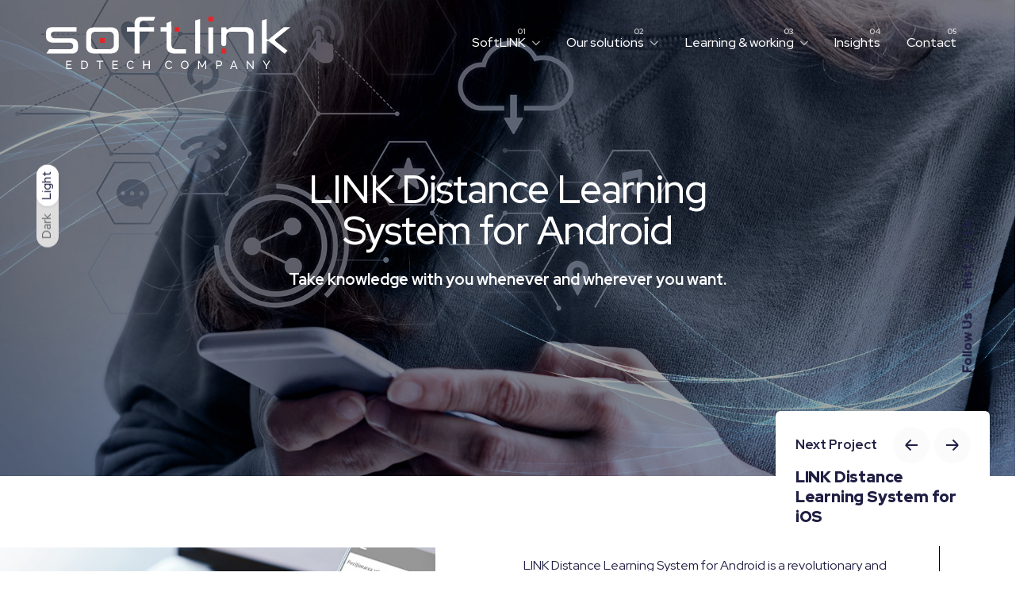

--- FILE ---
content_type: text/html; charset=UTF-8
request_url: https://www.link-softsolutions.com/project/distancelearning-mobile-app-for-android/
body_size: 20464
content:
<!DOCTYPE html>
<html lang="en-US">
<head>
	<meta charset="UTF-8">
	<meta name="viewport" content="width=device-width, initial-scale=1.0, maximum-scale=1, user-scalable=no">

	<meta name='robots' content='index, follow, max-image-preview:large, max-snippet:-1, max-video-preview:-1' />

	<!-- This site is optimized with the Yoast SEO plugin v17.0 - https://yoast.com/wordpress/plugins/seo/ -->
	<title>LINK Distance Learning System for Android - SoftLINK</title>
	<link rel="canonical" href="https://www.link-softsolutions.com/project/distancelearning-mobile-app-for-android/" />
	<meta property="og:locale" content="en_US" />
	<meta property="og:type" content="article" />
	<meta property="og:title" content="LINK Distance Learning System for Android - SoftLINK" />
	<meta property="og:url" content="https://www.link-softsolutions.com/project/distancelearning-mobile-app-for-android/" />
	<meta property="og:site_name" content="SoftLINK" />
	<meta property="article:modified_time" content="2022-01-14T08:21:37+00:00" />
	<meta property="og:image" content="https://www.link-softsolutions.com/wp-content/uploads/2021/10/dlsandroid-feature.jpg" />
	<meta property="og:image:width" content="420" />
	<meta property="og:image:height" content="630" />
	<meta name="twitter:card" content="summary_large_image" />
	<meta name="twitter:label1" content="Est. reading time" />
	<meta name="twitter:data1" content="3 minutes" />
	<script type="application/ld+json" class="yoast-schema-graph">{"@context":"https://schema.org","@graph":[{"@type":"WebSite","@id":"https://www.link-softsolutions.com/#website","url":"https://www.link-softsolutions.com/","name":"SoftLINK","description":"Just another WordPress site","potentialAction":[{"@type":"SearchAction","target":{"@type":"EntryPoint","urlTemplate":"https://www.link-softsolutions.com/?s={search_term_string}"},"query-input":"required name=search_term_string"}],"inLanguage":"en-US"},{"@type":"ImageObject","@id":"https://www.link-softsolutions.com/project/distancelearning-mobile-app-for-android/#primaryimage","inLanguage":"en-US","url":"https://www.link-softsolutions.com/wp-content/uploads/2021/10/dlsandroid-feature.jpg","contentUrl":"https://www.link-softsolutions.com/wp-content/uploads/2021/10/dlsandroid-feature.jpg","width":420,"height":630},{"@type":"WebPage","@id":"https://www.link-softsolutions.com/project/distancelearning-mobile-app-for-android/#webpage","url":"https://www.link-softsolutions.com/project/distancelearning-mobile-app-for-android/","name":"LINK Distance Learning System for Android - SoftLINK","isPartOf":{"@id":"https://www.link-softsolutions.com/#website"},"primaryImageOfPage":{"@id":"https://www.link-softsolutions.com/project/distancelearning-mobile-app-for-android/#primaryimage"},"datePublished":"2021-10-13T15:50:46+00:00","dateModified":"2022-01-14T08:21:37+00:00","breadcrumb":{"@id":"https://www.link-softsolutions.com/project/distancelearning-mobile-app-for-android/#breadcrumb"},"inLanguage":"en-US","potentialAction":[{"@type":"ReadAction","target":["https://www.link-softsolutions.com/project/distancelearning-mobile-app-for-android/"]}]},{"@type":"BreadcrumbList","@id":"https://www.link-softsolutions.com/project/distancelearning-mobile-app-for-android/#breadcrumb","itemListElement":[{"@type":"ListItem","position":1,"name":"Home","item":"https://www.link-softsolutions.com/"},{"@type":"ListItem","position":2,"name":"LINK Distance Learning System for Android"}]}]}</script>
	<!-- / Yoast SEO plugin. -->


<link rel="alternate" type="application/rss+xml" title="SoftLINK &raquo; Feed" href="https://www.link-softsolutions.com/feed/" />
<link rel="alternate" type="application/rss+xml" title="SoftLINK &raquo; Comments Feed" href="https://www.link-softsolutions.com/comments/feed/" />
<link rel="alternate" title="oEmbed (JSON)" type="application/json+oembed" href="https://www.link-softsolutions.com/wp-json/oembed/1.0/embed?url=https%3A%2F%2Fwww.link-softsolutions.com%2Fproject%2Fdistancelearning-mobile-app-for-android%2F" />
<link rel="alternate" title="oEmbed (XML)" type="text/xml+oembed" href="https://www.link-softsolutions.com/wp-json/oembed/1.0/embed?url=https%3A%2F%2Fwww.link-softsolutions.com%2Fproject%2Fdistancelearning-mobile-app-for-android%2F&#038;format=xml" />
<style id='wp-img-auto-sizes-contain-inline-css' type='text/css'>
img:is([sizes=auto i],[sizes^="auto," i]){contain-intrinsic-size:3000px 1500px}
/*# sourceURL=wp-img-auto-sizes-contain-inline-css */
</style>
<style id='wp-emoji-styles-inline-css' type='text/css'>

	img.wp-smiley, img.emoji {
		display: inline !important;
		border: none !important;
		box-shadow: none !important;
		height: 1em !important;
		width: 1em !important;
		margin: 0 0.07em !important;
		vertical-align: -0.1em !important;
		background: none !important;
		padding: 0 !important;
	}
/*# sourceURL=wp-emoji-styles-inline-css */
</style>
<style id='wp-block-library-inline-css' type='text/css'>
:root{--wp-block-synced-color:#7a00df;--wp-block-synced-color--rgb:122,0,223;--wp-bound-block-color:var(--wp-block-synced-color);--wp-editor-canvas-background:#ddd;--wp-admin-theme-color:#007cba;--wp-admin-theme-color--rgb:0,124,186;--wp-admin-theme-color-darker-10:#006ba1;--wp-admin-theme-color-darker-10--rgb:0,107,160.5;--wp-admin-theme-color-darker-20:#005a87;--wp-admin-theme-color-darker-20--rgb:0,90,135;--wp-admin-border-width-focus:2px}@media (min-resolution:192dpi){:root{--wp-admin-border-width-focus:1.5px}}.wp-element-button{cursor:pointer}:root .has-very-light-gray-background-color{background-color:#eee}:root .has-very-dark-gray-background-color{background-color:#313131}:root .has-very-light-gray-color{color:#eee}:root .has-very-dark-gray-color{color:#313131}:root .has-vivid-green-cyan-to-vivid-cyan-blue-gradient-background{background:linear-gradient(135deg,#00d084,#0693e3)}:root .has-purple-crush-gradient-background{background:linear-gradient(135deg,#34e2e4,#4721fb 50%,#ab1dfe)}:root .has-hazy-dawn-gradient-background{background:linear-gradient(135deg,#faaca8,#dad0ec)}:root .has-subdued-olive-gradient-background{background:linear-gradient(135deg,#fafae1,#67a671)}:root .has-atomic-cream-gradient-background{background:linear-gradient(135deg,#fdd79a,#004a59)}:root .has-nightshade-gradient-background{background:linear-gradient(135deg,#330968,#31cdcf)}:root .has-midnight-gradient-background{background:linear-gradient(135deg,#020381,#2874fc)}:root{--wp--preset--font-size--normal:16px;--wp--preset--font-size--huge:42px}.has-regular-font-size{font-size:1em}.has-larger-font-size{font-size:2.625em}.has-normal-font-size{font-size:var(--wp--preset--font-size--normal)}.has-huge-font-size{font-size:var(--wp--preset--font-size--huge)}.has-text-align-center{text-align:center}.has-text-align-left{text-align:left}.has-text-align-right{text-align:right}.has-fit-text{white-space:nowrap!important}#end-resizable-editor-section{display:none}.aligncenter{clear:both}.items-justified-left{justify-content:flex-start}.items-justified-center{justify-content:center}.items-justified-right{justify-content:flex-end}.items-justified-space-between{justify-content:space-between}.screen-reader-text{border:0;clip-path:inset(50%);height:1px;margin:-1px;overflow:hidden;padding:0;position:absolute;width:1px;word-wrap:normal!important}.screen-reader-text:focus{background-color:#ddd;clip-path:none;color:#444;display:block;font-size:1em;height:auto;left:5px;line-height:normal;padding:15px 23px 14px;text-decoration:none;top:5px;width:auto;z-index:100000}html :where(.has-border-color){border-style:solid}html :where([style*=border-top-color]){border-top-style:solid}html :where([style*=border-right-color]){border-right-style:solid}html :where([style*=border-bottom-color]){border-bottom-style:solid}html :where([style*=border-left-color]){border-left-style:solid}html :where([style*=border-width]){border-style:solid}html :where([style*=border-top-width]){border-top-style:solid}html :where([style*=border-right-width]){border-right-style:solid}html :where([style*=border-bottom-width]){border-bottom-style:solid}html :where([style*=border-left-width]){border-left-style:solid}html :where(img[class*=wp-image-]){height:auto;max-width:100%}:where(figure){margin:0 0 1em}html :where(.is-position-sticky){--wp-admin--admin-bar--position-offset:var(--wp-admin--admin-bar--height,0px)}@media screen and (max-width:600px){html :where(.is-position-sticky){--wp-admin--admin-bar--position-offset:0px}}

/*# sourceURL=wp-block-library-inline-css */
</style><style id='wp-block-heading-inline-css' type='text/css'>
h1:where(.wp-block-heading).has-background,h2:where(.wp-block-heading).has-background,h3:where(.wp-block-heading).has-background,h4:where(.wp-block-heading).has-background,h5:where(.wp-block-heading).has-background,h6:where(.wp-block-heading).has-background{padding:1.25em 2.375em}h1.has-text-align-left[style*=writing-mode]:where([style*=vertical-lr]),h1.has-text-align-right[style*=writing-mode]:where([style*=vertical-rl]),h2.has-text-align-left[style*=writing-mode]:where([style*=vertical-lr]),h2.has-text-align-right[style*=writing-mode]:where([style*=vertical-rl]),h3.has-text-align-left[style*=writing-mode]:where([style*=vertical-lr]),h3.has-text-align-right[style*=writing-mode]:where([style*=vertical-rl]),h4.has-text-align-left[style*=writing-mode]:where([style*=vertical-lr]),h4.has-text-align-right[style*=writing-mode]:where([style*=vertical-rl]),h5.has-text-align-left[style*=writing-mode]:where([style*=vertical-lr]),h5.has-text-align-right[style*=writing-mode]:where([style*=vertical-rl]),h6.has-text-align-left[style*=writing-mode]:where([style*=vertical-lr]),h6.has-text-align-right[style*=writing-mode]:where([style*=vertical-rl]){rotate:180deg}
/*# sourceURL=https://www.link-softsolutions.com/wp-includes/blocks/heading/style.min.css */
</style>
<style id='wp-block-image-inline-css' type='text/css'>
.wp-block-image>a,.wp-block-image>figure>a{display:inline-block}.wp-block-image img{box-sizing:border-box;height:auto;max-width:100%;vertical-align:bottom}@media not (prefers-reduced-motion){.wp-block-image img.hide{visibility:hidden}.wp-block-image img.show{animation:show-content-image .4s}}.wp-block-image[style*=border-radius] img,.wp-block-image[style*=border-radius]>a{border-radius:inherit}.wp-block-image.has-custom-border img{box-sizing:border-box}.wp-block-image.aligncenter{text-align:center}.wp-block-image.alignfull>a,.wp-block-image.alignwide>a{width:100%}.wp-block-image.alignfull img,.wp-block-image.alignwide img{height:auto;width:100%}.wp-block-image .aligncenter,.wp-block-image .alignleft,.wp-block-image .alignright,.wp-block-image.aligncenter,.wp-block-image.alignleft,.wp-block-image.alignright{display:table}.wp-block-image .aligncenter>figcaption,.wp-block-image .alignleft>figcaption,.wp-block-image .alignright>figcaption,.wp-block-image.aligncenter>figcaption,.wp-block-image.alignleft>figcaption,.wp-block-image.alignright>figcaption{caption-side:bottom;display:table-caption}.wp-block-image .alignleft{float:left;margin:.5em 1em .5em 0}.wp-block-image .alignright{float:right;margin:.5em 0 .5em 1em}.wp-block-image .aligncenter{margin-left:auto;margin-right:auto}.wp-block-image :where(figcaption){margin-bottom:1em;margin-top:.5em}.wp-block-image.is-style-circle-mask img{border-radius:9999px}@supports ((-webkit-mask-image:none) or (mask-image:none)) or (-webkit-mask-image:none){.wp-block-image.is-style-circle-mask img{border-radius:0;-webkit-mask-image:url('data:image/svg+xml;utf8,<svg viewBox="0 0 100 100" xmlns="http://www.w3.org/2000/svg"><circle cx="50" cy="50" r="50"/></svg>');mask-image:url('data:image/svg+xml;utf8,<svg viewBox="0 0 100 100" xmlns="http://www.w3.org/2000/svg"><circle cx="50" cy="50" r="50"/></svg>');mask-mode:alpha;-webkit-mask-position:center;mask-position:center;-webkit-mask-repeat:no-repeat;mask-repeat:no-repeat;-webkit-mask-size:contain;mask-size:contain}}:root :where(.wp-block-image.is-style-rounded img,.wp-block-image .is-style-rounded img){border-radius:9999px}.wp-block-image figure{margin:0}.wp-lightbox-container{display:flex;flex-direction:column;position:relative}.wp-lightbox-container img{cursor:zoom-in}.wp-lightbox-container img:hover+button{opacity:1}.wp-lightbox-container button{align-items:center;backdrop-filter:blur(16px) saturate(180%);background-color:#5a5a5a40;border:none;border-radius:4px;cursor:zoom-in;display:flex;height:20px;justify-content:center;opacity:0;padding:0;position:absolute;right:16px;text-align:center;top:16px;width:20px;z-index:100}@media not (prefers-reduced-motion){.wp-lightbox-container button{transition:opacity .2s ease}}.wp-lightbox-container button:focus-visible{outline:3px auto #5a5a5a40;outline:3px auto -webkit-focus-ring-color;outline-offset:3px}.wp-lightbox-container button:hover{cursor:pointer;opacity:1}.wp-lightbox-container button:focus{opacity:1}.wp-lightbox-container button:focus,.wp-lightbox-container button:hover,.wp-lightbox-container button:not(:hover):not(:active):not(.has-background){background-color:#5a5a5a40;border:none}.wp-lightbox-overlay{box-sizing:border-box;cursor:zoom-out;height:100vh;left:0;overflow:hidden;position:fixed;top:0;visibility:hidden;width:100%;z-index:100000}.wp-lightbox-overlay .close-button{align-items:center;cursor:pointer;display:flex;justify-content:center;min-height:40px;min-width:40px;padding:0;position:absolute;right:calc(env(safe-area-inset-right) + 16px);top:calc(env(safe-area-inset-top) + 16px);z-index:5000000}.wp-lightbox-overlay .close-button:focus,.wp-lightbox-overlay .close-button:hover,.wp-lightbox-overlay .close-button:not(:hover):not(:active):not(.has-background){background:none;border:none}.wp-lightbox-overlay .lightbox-image-container{height:var(--wp--lightbox-container-height);left:50%;overflow:hidden;position:absolute;top:50%;transform:translate(-50%,-50%);transform-origin:top left;width:var(--wp--lightbox-container-width);z-index:9999999999}.wp-lightbox-overlay .wp-block-image{align-items:center;box-sizing:border-box;display:flex;height:100%;justify-content:center;margin:0;position:relative;transform-origin:0 0;width:100%;z-index:3000000}.wp-lightbox-overlay .wp-block-image img{height:var(--wp--lightbox-image-height);min-height:var(--wp--lightbox-image-height);min-width:var(--wp--lightbox-image-width);width:var(--wp--lightbox-image-width)}.wp-lightbox-overlay .wp-block-image figcaption{display:none}.wp-lightbox-overlay button{background:none;border:none}.wp-lightbox-overlay .scrim{background-color:#fff;height:100%;opacity:.9;position:absolute;width:100%;z-index:2000000}.wp-lightbox-overlay.active{visibility:visible}@media not (prefers-reduced-motion){.wp-lightbox-overlay.active{animation:turn-on-visibility .25s both}.wp-lightbox-overlay.active img{animation:turn-on-visibility .35s both}.wp-lightbox-overlay.show-closing-animation:not(.active){animation:turn-off-visibility .35s both}.wp-lightbox-overlay.show-closing-animation:not(.active) img{animation:turn-off-visibility .25s both}.wp-lightbox-overlay.zoom.active{animation:none;opacity:1;visibility:visible}.wp-lightbox-overlay.zoom.active .lightbox-image-container{animation:lightbox-zoom-in .4s}.wp-lightbox-overlay.zoom.active .lightbox-image-container img{animation:none}.wp-lightbox-overlay.zoom.active .scrim{animation:turn-on-visibility .4s forwards}.wp-lightbox-overlay.zoom.show-closing-animation:not(.active){animation:none}.wp-lightbox-overlay.zoom.show-closing-animation:not(.active) .lightbox-image-container{animation:lightbox-zoom-out .4s}.wp-lightbox-overlay.zoom.show-closing-animation:not(.active) .lightbox-image-container img{animation:none}.wp-lightbox-overlay.zoom.show-closing-animation:not(.active) .scrim{animation:turn-off-visibility .4s forwards}}@keyframes show-content-image{0%{visibility:hidden}99%{visibility:hidden}to{visibility:visible}}@keyframes turn-on-visibility{0%{opacity:0}to{opacity:1}}@keyframes turn-off-visibility{0%{opacity:1;visibility:visible}99%{opacity:0;visibility:visible}to{opacity:0;visibility:hidden}}@keyframes lightbox-zoom-in{0%{transform:translate(calc((-100vw + var(--wp--lightbox-scrollbar-width))/2 + var(--wp--lightbox-initial-left-position)),calc(-50vh + var(--wp--lightbox-initial-top-position))) scale(var(--wp--lightbox-scale))}to{transform:translate(-50%,-50%) scale(1)}}@keyframes lightbox-zoom-out{0%{transform:translate(-50%,-50%) scale(1);visibility:visible}99%{visibility:visible}to{transform:translate(calc((-100vw + var(--wp--lightbox-scrollbar-width))/2 + var(--wp--lightbox-initial-left-position)),calc(-50vh + var(--wp--lightbox-initial-top-position))) scale(var(--wp--lightbox-scale));visibility:hidden}}
/*# sourceURL=https://www.link-softsolutions.com/wp-includes/blocks/image/style.min.css */
</style>
<style id='wp-block-image-theme-inline-css' type='text/css'>
:root :where(.wp-block-image figcaption){color:#555;font-size:13px;text-align:center}.is-dark-theme :root :where(.wp-block-image figcaption){color:#ffffffa6}.wp-block-image{margin:0 0 1em}
/*# sourceURL=https://www.link-softsolutions.com/wp-includes/blocks/image/theme.min.css */
</style>
<style id='global-styles-inline-css' type='text/css'>
:root{--wp--preset--aspect-ratio--square: 1;--wp--preset--aspect-ratio--4-3: 4/3;--wp--preset--aspect-ratio--3-4: 3/4;--wp--preset--aspect-ratio--3-2: 3/2;--wp--preset--aspect-ratio--2-3: 2/3;--wp--preset--aspect-ratio--16-9: 16/9;--wp--preset--aspect-ratio--9-16: 9/16;--wp--preset--color--black: #000000;--wp--preset--color--cyan-bluish-gray: #abb8c3;--wp--preset--color--white: #ffffff;--wp--preset--color--pale-pink: #f78da7;--wp--preset--color--vivid-red: #cf2e2e;--wp--preset--color--luminous-vivid-orange: #ff6900;--wp--preset--color--luminous-vivid-amber: #fcb900;--wp--preset--color--light-green-cyan: #7bdcb5;--wp--preset--color--vivid-green-cyan: #00d084;--wp--preset--color--pale-cyan-blue: #8ed1fc;--wp--preset--color--vivid-cyan-blue: #0693e3;--wp--preset--color--vivid-purple: #9b51e0;--wp--preset--color--brand-color: #e52528;--wp--preset--color--beige-dark: #A1824F;--wp--preset--color--dark-strong: #24262B;--wp--preset--color--dark-light: #32353C;--wp--preset--color--grey-strong: #838998;--wp--preset--gradient--vivid-cyan-blue-to-vivid-purple: linear-gradient(135deg,rgb(6,147,227) 0%,rgb(155,81,224) 100%);--wp--preset--gradient--light-green-cyan-to-vivid-green-cyan: linear-gradient(135deg,rgb(122,220,180) 0%,rgb(0,208,130) 100%);--wp--preset--gradient--luminous-vivid-amber-to-luminous-vivid-orange: linear-gradient(135deg,rgb(252,185,0) 0%,rgb(255,105,0) 100%);--wp--preset--gradient--luminous-vivid-orange-to-vivid-red: linear-gradient(135deg,rgb(255,105,0) 0%,rgb(207,46,46) 100%);--wp--preset--gradient--very-light-gray-to-cyan-bluish-gray: linear-gradient(135deg,rgb(238,238,238) 0%,rgb(169,184,195) 100%);--wp--preset--gradient--cool-to-warm-spectrum: linear-gradient(135deg,rgb(74,234,220) 0%,rgb(151,120,209) 20%,rgb(207,42,186) 40%,rgb(238,44,130) 60%,rgb(251,105,98) 80%,rgb(254,248,76) 100%);--wp--preset--gradient--blush-light-purple: linear-gradient(135deg,rgb(255,206,236) 0%,rgb(152,150,240) 100%);--wp--preset--gradient--blush-bordeaux: linear-gradient(135deg,rgb(254,205,165) 0%,rgb(254,45,45) 50%,rgb(107,0,62) 100%);--wp--preset--gradient--luminous-dusk: linear-gradient(135deg,rgb(255,203,112) 0%,rgb(199,81,192) 50%,rgb(65,88,208) 100%);--wp--preset--gradient--pale-ocean: linear-gradient(135deg,rgb(255,245,203) 0%,rgb(182,227,212) 50%,rgb(51,167,181) 100%);--wp--preset--gradient--electric-grass: linear-gradient(135deg,rgb(202,248,128) 0%,rgb(113,206,126) 100%);--wp--preset--gradient--midnight: linear-gradient(135deg,rgb(2,3,129) 0%,rgb(40,116,252) 100%);--wp--preset--font-size--small: 14px;--wp--preset--font-size--medium: 20px;--wp--preset--font-size--large: 17px;--wp--preset--font-size--x-large: 42px;--wp--preset--font-size--extra-small: 13px;--wp--preset--font-size--normal: 15px;--wp--preset--font-size--larger: 20px;--wp--preset--spacing--20: 0.44rem;--wp--preset--spacing--30: 0.67rem;--wp--preset--spacing--40: 1rem;--wp--preset--spacing--50: 1.5rem;--wp--preset--spacing--60: 2.25rem;--wp--preset--spacing--70: 3.38rem;--wp--preset--spacing--80: 5.06rem;--wp--preset--shadow--natural: 6px 6px 9px rgba(0, 0, 0, 0.2);--wp--preset--shadow--deep: 12px 12px 50px rgba(0, 0, 0, 0.4);--wp--preset--shadow--sharp: 6px 6px 0px rgba(0, 0, 0, 0.2);--wp--preset--shadow--outlined: 6px 6px 0px -3px rgb(255, 255, 255), 6px 6px rgb(0, 0, 0);--wp--preset--shadow--crisp: 6px 6px 0px rgb(0, 0, 0);}:where(.is-layout-flex){gap: 0.5em;}:where(.is-layout-grid){gap: 0.5em;}body .is-layout-flex{display: flex;}.is-layout-flex{flex-wrap: wrap;align-items: center;}.is-layout-flex > :is(*, div){margin: 0;}body .is-layout-grid{display: grid;}.is-layout-grid > :is(*, div){margin: 0;}:where(.wp-block-columns.is-layout-flex){gap: 2em;}:where(.wp-block-columns.is-layout-grid){gap: 2em;}:where(.wp-block-post-template.is-layout-flex){gap: 1.25em;}:where(.wp-block-post-template.is-layout-grid){gap: 1.25em;}.has-black-color{color: var(--wp--preset--color--black) !important;}.has-cyan-bluish-gray-color{color: var(--wp--preset--color--cyan-bluish-gray) !important;}.has-white-color{color: var(--wp--preset--color--white) !important;}.has-pale-pink-color{color: var(--wp--preset--color--pale-pink) !important;}.has-vivid-red-color{color: var(--wp--preset--color--vivid-red) !important;}.has-luminous-vivid-orange-color{color: var(--wp--preset--color--luminous-vivid-orange) !important;}.has-luminous-vivid-amber-color{color: var(--wp--preset--color--luminous-vivid-amber) !important;}.has-light-green-cyan-color{color: var(--wp--preset--color--light-green-cyan) !important;}.has-vivid-green-cyan-color{color: var(--wp--preset--color--vivid-green-cyan) !important;}.has-pale-cyan-blue-color{color: var(--wp--preset--color--pale-cyan-blue) !important;}.has-vivid-cyan-blue-color{color: var(--wp--preset--color--vivid-cyan-blue) !important;}.has-vivid-purple-color{color: var(--wp--preset--color--vivid-purple) !important;}.has-black-background-color{background-color: var(--wp--preset--color--black) !important;}.has-cyan-bluish-gray-background-color{background-color: var(--wp--preset--color--cyan-bluish-gray) !important;}.has-white-background-color{background-color: var(--wp--preset--color--white) !important;}.has-pale-pink-background-color{background-color: var(--wp--preset--color--pale-pink) !important;}.has-vivid-red-background-color{background-color: var(--wp--preset--color--vivid-red) !important;}.has-luminous-vivid-orange-background-color{background-color: var(--wp--preset--color--luminous-vivid-orange) !important;}.has-luminous-vivid-amber-background-color{background-color: var(--wp--preset--color--luminous-vivid-amber) !important;}.has-light-green-cyan-background-color{background-color: var(--wp--preset--color--light-green-cyan) !important;}.has-vivid-green-cyan-background-color{background-color: var(--wp--preset--color--vivid-green-cyan) !important;}.has-pale-cyan-blue-background-color{background-color: var(--wp--preset--color--pale-cyan-blue) !important;}.has-vivid-cyan-blue-background-color{background-color: var(--wp--preset--color--vivid-cyan-blue) !important;}.has-vivid-purple-background-color{background-color: var(--wp--preset--color--vivid-purple) !important;}.has-black-border-color{border-color: var(--wp--preset--color--black) !important;}.has-cyan-bluish-gray-border-color{border-color: var(--wp--preset--color--cyan-bluish-gray) !important;}.has-white-border-color{border-color: var(--wp--preset--color--white) !important;}.has-pale-pink-border-color{border-color: var(--wp--preset--color--pale-pink) !important;}.has-vivid-red-border-color{border-color: var(--wp--preset--color--vivid-red) !important;}.has-luminous-vivid-orange-border-color{border-color: var(--wp--preset--color--luminous-vivid-orange) !important;}.has-luminous-vivid-amber-border-color{border-color: var(--wp--preset--color--luminous-vivid-amber) !important;}.has-light-green-cyan-border-color{border-color: var(--wp--preset--color--light-green-cyan) !important;}.has-vivid-green-cyan-border-color{border-color: var(--wp--preset--color--vivid-green-cyan) !important;}.has-pale-cyan-blue-border-color{border-color: var(--wp--preset--color--pale-cyan-blue) !important;}.has-vivid-cyan-blue-border-color{border-color: var(--wp--preset--color--vivid-cyan-blue) !important;}.has-vivid-purple-border-color{border-color: var(--wp--preset--color--vivid-purple) !important;}.has-vivid-cyan-blue-to-vivid-purple-gradient-background{background: var(--wp--preset--gradient--vivid-cyan-blue-to-vivid-purple) !important;}.has-light-green-cyan-to-vivid-green-cyan-gradient-background{background: var(--wp--preset--gradient--light-green-cyan-to-vivid-green-cyan) !important;}.has-luminous-vivid-amber-to-luminous-vivid-orange-gradient-background{background: var(--wp--preset--gradient--luminous-vivid-amber-to-luminous-vivid-orange) !important;}.has-luminous-vivid-orange-to-vivid-red-gradient-background{background: var(--wp--preset--gradient--luminous-vivid-orange-to-vivid-red) !important;}.has-very-light-gray-to-cyan-bluish-gray-gradient-background{background: var(--wp--preset--gradient--very-light-gray-to-cyan-bluish-gray) !important;}.has-cool-to-warm-spectrum-gradient-background{background: var(--wp--preset--gradient--cool-to-warm-spectrum) !important;}.has-blush-light-purple-gradient-background{background: var(--wp--preset--gradient--blush-light-purple) !important;}.has-blush-bordeaux-gradient-background{background: var(--wp--preset--gradient--blush-bordeaux) !important;}.has-luminous-dusk-gradient-background{background: var(--wp--preset--gradient--luminous-dusk) !important;}.has-pale-ocean-gradient-background{background: var(--wp--preset--gradient--pale-ocean) !important;}.has-electric-grass-gradient-background{background: var(--wp--preset--gradient--electric-grass) !important;}.has-midnight-gradient-background{background: var(--wp--preset--gradient--midnight) !important;}.has-small-font-size{font-size: var(--wp--preset--font-size--small) !important;}.has-medium-font-size{font-size: var(--wp--preset--font-size--medium) !important;}.has-large-font-size{font-size: var(--wp--preset--font-size--large) !important;}.has-x-large-font-size{font-size: var(--wp--preset--font-size--x-large) !important;}
/*# sourceURL=global-styles-inline-css */
</style>

<style id='classic-theme-styles-inline-css' type='text/css'>
/*! This file is auto-generated */
.wp-block-button__link{color:#fff;background-color:#32373c;border-radius:9999px;box-shadow:none;text-decoration:none;padding:calc(.667em + 2px) calc(1.333em + 2px);font-size:1.125em}.wp-block-file__button{background:#32373c;color:#fff;text-decoration:none}
/*# sourceURL=/wp-includes/css/classic-themes.min.css */
</style>
<link rel='stylesheet' id='contact-form-7-css' href='https://www.link-softsolutions.com/wp-content/plugins/contact-form-7/includes/css/styles.css?ver=5.4.2' type='text/css' media='all' />
<style id='contact-form-7-inline-css' type='text/css'>
.wpcf7 .wpcf7-recaptcha iframe {margin-bottom: 0;}.wpcf7 .wpcf7-recaptcha[data-align="center"] > div {margin: 0 auto;}.wpcf7 .wpcf7-recaptcha[data-align="right"] > div {margin: 0 0 0 auto;}
/*# sourceURL=contact-form-7-inline-css */
</style>
<style id='woocommerce-inline-inline-css' type='text/css'>
.woocommerce form .form-row .required { visibility: visible; }
/*# sourceURL=woocommerce-inline-inline-css */
</style>
<link rel='stylesheet' id='nk-awb-css' href='https://www.link-softsolutions.com/wp-content/plugins/advanced-backgrounds/assets/awb/awb.min.css?ver=1.7.6' type='text/css' media='all' />
<link rel='stylesheet' id='parent-style-css' href='https://www.link-softsolutions.com/wp-content/themes/ohio/style.css?ver=6.9' type='text/css' media='all' />
<link rel='stylesheet' id='ohio-style-css' href='https://www.link-softsolutions.com/wp-content/themes/ohio-child/style.css?ver=2.3.1' type='text/css' media='all' />
<style id='ohio-style-inline-css' type='text/css'>
.brand-color,.brand-color-i,.brand-color-hover-i:hover,.brand-color-hover:hover,.has-brand-color-color,.is-style-outline .has-brand-color-color,a:hover,.nav .nav-item.active-main-item > a,.nav .nav-item.active > a,.nav .current-menu-ancestor > a,.nav .current-menu-item > a,.hamburger-nav .menu li.current-menu-ancestor > a > span,.hamburger-nav .menu li.current-menu-item > a > span,.blog-grid:not(.blog-grid-type-2):not(.blog-grid-type-4):hover h3 a,.portfolio-item.grid-2:hover h4.title,.fullscreen-nav li a:hover,.socialbar.inline a:hover,.gallery .expand .ion:hover,.close .ion:hover,.accordionItem_title:hover,.tab .tabNav_link:hover,.widget .socialbar a:hover,.social-bar .socialbar a:hover,.share-bar .links a:hover,.widget_shopping_cart_content .buttons a.button:first-child:hover,span.page-numbers.current,a.page-numbers:hover,.comment-content a,.page-headline .subtitle b:before,nav.pagination li .page-numbers.active,.woocommerce .woo-my-nav li.is-active a,.portfolio-sorting li a.active,.widget_nav_menu .current-menu-item > a,.widget_pages .current-menu-item > a,.portfolio-item-fullscreen .portfolio-details-date:before,.btn.btn-link:hover,.blog-grid-content .category-holder:after,.clb-page-headline .post-meta-estimate:before,.comments-area .comment-date-and-time:after,.post .entry-content a:not(.wp-block-button__link),.project-page-content .date:before,.pagination li .btn.active,.pagination li .btn.current,.pagination li .page-numbers.active,.pagination li .page-numbers.current,.category-holder:not(.no-divider):after,.inline-divider:after,.hamburger-nav .menu .nav-item:hover > a.menu-link .ion,.hamburger-nav .menu .nav-item .visible > a.menu-link .ion,.hamburger-nav .menu .nav-item.active > a.menu-link .ion,.hamburger-nav .menu .sub-nav-item:hover > a.menu-link .ion,.hamburger-nav .menu .sub-nav-item .visible > a.menu-link .ion,.hamburger-nav .menu .sub-nav-item.active > a.menu-link .ion,.widgets a,.widgets a *:not(.fab),.pricing:hover .pricing_price_title,.btn-link:focus, a.btn-link:focus,.btn-link:active, a.btn-link:active,.pricing_list_item .ion,a.highlighted,.woocommerce .woocommerce-privacy-policy-text a,.blog-grid-type-6 .category-holder a.category{color:#e52528;}.brand-border-color,.brand-border-color-hover,.has-brand-color-background-color,.is-style-outline .has-brand-color-color,.wp-block-button__link:hover,.custom-cursor .circle-cursor--outer,.btn-brand, .btn:not(.btn-link):hover,.btn-brand:active, .btn:not(.btn-link):active,.btn-brand:focus, .btn:not(.btn-link):focus,a.button:hover,button.button:hover,.pricing:hover .btn.btn-brand{border-color:#e52528;}.brand-bg-color,.brand-bg-color-after,.brand-bg-color-before,.brand-bg-color-hover,.brand-bg-color-i,.brand-bg-color-hover-i,.btn-brand:not(.btn-outline),.has-brand-color-background-color,a.brand-bg-color,.wp-block-button__link:hover,.widget_price_filter .ui-slider-range,.widget_price_filter .ui-slider-handle:after,.nav .nav-item:before,.nav .nav-item.current-menu-item:before,.widget_calendar caption,.tag:not(.tag-portfolio):hover,.page-headline .tags .tag,.radio input:checked + .input:after,.menu-list-details .tag,.custom-cursor .circle-cursor--inner,.custom-cursor .circle-cursor--inner.cursor-link-hover,.btn-round:before,.btn:not(.btn-link):hover,.btn:not(.btn-link):active,.btn:not(.btn-link):focus,button.button:not(.btn-link):hover,a.button:not(.btn-link):hover,.btn.btn-flat:hover,.btn.btn-flat:focus,.btn.btn-outline:hover,nav.pagination li .btn.active:hover,.tag:not(body):hover,.tag-cloud-link:hover,.pricing_price_time:hover,.pricing:hover .btn.btn-brand{background-color:#e52528;}.header:not(.-sticky):not(.-mobile) .menu > li > a,.header:not(.-sticky):not(.-mobile) .branding,.header:not(.-sticky):not(.-mobile) .menu-optional .cart-total,.header:not(.-sticky):not(.-mobile) .menu-optional > li > a,.header:not(.-sticky) .btn-round{color:#ffffff;}.header,.header:not(.-mobile).header-5,.header:not(.-mobile).header-6,.header:not(.-mobile).header-7{border:none;}.header.-sticky{border:none;}#masthead .btn-optional{background-color:#e52528;border-color:#e52528;}.clb-page-headline::after{background-color:transparent;}.page-container,.elementor .elementor-section.elementor-section-boxed > .elementor-container{max-width:1300px}.header-wrap.page-container{max-width:1300px}.spinner .path,.sk-preloader .sk-circle:before,.sk-folding-cube .sk-cube:before,.sk-preloader .sk-child:before,.sk-double-bounce .sk-child{stroke:#0d2233;background-color:#0d2233;}.sk-percentage .sk-percentage-percent{color:#0d2233;}.hamburger-nav .menu .nav-item a span,.hamburger-nav .menu li.current-menu-item > a > span,.hamburger-nav .copyright a,.hamburger-nav .copyright{color:#ffffff;}.clb-subscribe-img{background-image:url('https://www.link-softsolutions.com/wp-content/uploads/2019/07/oh__img100_small-768x492.jpg');background-size:cover;background-position:center center;background-repeat:no-repeat;}.site-footer{background-color:#0d1a33;}.site-footer .widget-title{font-family:'Red Hat Display', sans-serif;color:#ffffff;}body{font-family:'Red Hat Display', sans-serif;color:#201f43;}{font-family:'Red Hat Display', sans-serif;font-weight:800;}h1,h2,h3,h4,h5,h6,.box-count,.font-titles,.hamburger-nav .menu,.header.-mobile .nav .nav-item,.btn, .button, a.button, input[type="submit"], a.btn-link,.widget_shopping_cart_content .mini-cart-description .mini-cart-item-title > a,.woo-c_product_name > a:not(.woo-c_product_category),.socialbar.inline a,.vc_row .vc-bg-side-text,.counter-box-count{font-family:'Red Hat Display', sans-serif;font-weight:800;color:#201f43;}h1{font-family:'Red Hat Display', sans-serif;color:#201f43;}h2{font-family:'Red Hat Display', sans-serif;font-weight:500;color:#201f43;}h3{font-family:'Red Hat Display', sans-serif;font-weight:500;color:#201f43;}h4{font-family:'Red Hat Display', sans-serif;color:#201f43;}h5{font-family:'Red Hat Display', sans-serif;color:#201f43;}h6{font-family:'Red Hat Display', sans-serif;color:#201f43;}.countdown-box .box-time .box-count,.chart-box-pie-content{font-family:'Red Hat Display', sans-serif;font-weight:800;color:#201f43;}.countdown-box .box-time .box-count,.chart-box-pie-content{font-family:'Red Hat Display', sans-serif;font-weight:800;color:#201f43;}.countdown-box .box-time .box-count,.chart-box-pie-content{font-family:'Red Hat Display', sans-serif;}.portfolio-item h4,.portfolio-item h4.title,.portfolio-item h4 a,.portfolio-item-2 h4,.portfolio-item-2 h4.title,.portfolio-item-2 h4 a{font-family:'Red Hat Display', sans-serif;font-weight:800;color:#201f43;font-size:inherit;line-height:inherit;}.blog-item h3.title{font-family:'Red Hat Display', sans-serif;font-weight:800;color:#201f43;line-height:initial;}.blog-item h3.title a{font-size:initial;}.portfolio-item-2 h4{font-family:'Red Hat Display', sans-serif;font-weight:800;}p.subtitle,.subtitle-font,.heading .subtitle{font-family:'Red Hat Display', sans-serif;color:#201f43;}{font-family:'Red Hat Display', sans-serif;color:#201f43;}.portfolio-item .subtitle-font,.woocommerce ul.products li.product .subtitle-font.category,.woocommerce ul.products li.product .subtitle-font.category > a{font-family:'Red Hat Display', sans-serif;color:#201f43;font-size:inherit;line-height:inherit;}.contact-form.classic input::-webkit-input-placeholder,.contact-form.classic textarea::-webkit-input-placeholder,input.classic::-webkit-input-placeholder,input.classic::-moz-placeholder{font-family:'Red Hat Display', sans-serif;color:#201f43;}.contact-form.classic input::-moz-placeholder,.contact-form.classic textarea::-moz-placeholder{font-family:'Red Hat Display', sans-serif;color:#201f43;}input.classic:-ms-input-placeholder,.contact-form.classic input:-ms-input-placeholder,.contact-form.classic textarea:-ms-input-placeholder{font-family:'Red Hat Display', sans-serif;color:#201f43;}body {-webkit-overflow-scrolling:touch;}#masthead .header-wrap {height: 10vh;position: relative;max-width: 2000px;left: 50%;transform: translateX(-50%);}#content .header-cap {height: 10vh;}img[src$=".svg"] {width: 360px;height: auto;}#primary-menu a:hover,.nav .current-menu-ancestor > a,.nav .current-menu-item > a,a.hamburger-holder:hover {color: #2B9EB3;}::selection {background-color:  #2B9EB3 !important;color: #FFF !important;}.elements-bar.left, .elements-bar.right {z-index: 10000;}.unclickable > a {pointer-events: none;}.unclickable > a:hover {cursor: default;}//privremeno.clb-social-holder ul li {cursor: default;}.facebook:hover,.twitter:hover,.instagram:hover {}.clb-social-holder > li:hover a {color: #2b9eb3;}.textwidget {color: #FFF;}#colophon .vc_col-lg-3 {color: #FFF;padding: 0;display: flex;justify-content: center;}#colophon h4 {color: #FFF;margin: 0;font-weight: 500;}#colophon .widgets a{font-weight: 400;color: #FFF !important;}#colophon .widgets p {margin: 4px auto !important;}#colophon .widgets a:hover,.site-info-holder a:hover,#colophon .widgets a:active,.site-info-holder a:active {color: #2B9EB3 !important;}#block-17 .wp-block-columns {display: block;}#block-38, #block-41, #block-44 {padding-top: 10px !important;}#block-48 {margin-top: 50%;transform: translateY(-50%);}.site-footer .widgets {padding: 40px 0;}#colophon .widget {padding-top: 0;}#colophon .wp-block-columns {margin-bottom: 0;}#colophon .wp-block-columns {justify-content: flex-start;}#colophon .wp-block-column {flex-basis: 221px !important;padding-left: 0;}.site-footer .site-info-holder {border-top: none !important;padding: 0;color: #FFF !important;}.site-footer .site-info-holder .site-info-holder .text-center {color: #FFF !important;}@media only screen and (max-width: 1281px) {#masthead .header-wrap {height: 15vh !important;}#content .header-cap {height: 15vh !important;}}@media only screen and (max-width: 992px) {.unclickable > a {pointer-events: unset;}#colophon .widgets {display: grid;grid-template-rows: 30% 70%;grid-template-columns: 1fr 1fr 1fr;grid-row-gap: 20px;}#colophon .widgets .widgets-column:nth-child(1){grid-row: 1/2;grid-column: 1/-1;}#colophon .vc_col-lg-3 {display: flex;justify-self: center;justify-content: center;width: 100%;}#colophon .vc_row:before {display: none;}#colophon h2 {font-size: 34px;text-align: center;}#colophon .wp-block-column {text-align: center;}#block-48 {margin-top: 25%;}}@media only screen and (max-width: 768px) {#colophon .widgets {display: flex;flex-direction: column;justify-content: center;align-items: center;text-align: center;}#colophon .vc_col-lg-3 {display: flex;justify-self: center;justify-content: center;}} @media screen and (min-width:1025px){} @media screen and (min-width:769px) and (max-width:1024px){} @media screen and (max-width:768px){}
/*# sourceURL=ohio-style-inline-css */
</style>
<link rel='stylesheet' id='tablepress-default-css' href='https://www.link-softsolutions.com/wp-content/tablepress-combined.min.css?ver=31' type='text/css' media='all' />
<link rel='stylesheet' id='js_composer_front-css' href='https://www.link-softsolutions.com/wp-content/plugins/js_composer/assets/css/js_composer.min.css?ver=6.7.0' type='text/css' media='all' />
<link rel='stylesheet' id='cf7cf-style-css' href='https://www.link-softsolutions.com/wp-content/plugins/cf7-conditional-fields/style.css?ver=2.0.7' type='text/css' media='all' />
<script type="text/javascript" src="https://www.link-softsolutions.com/wp-includes/js/jquery/jquery.min.js?ver=3.7.1" id="jquery-core-js"></script>
<script type="text/javascript" src="https://www.link-softsolutions.com/wp-includes/js/jquery/jquery-migrate.min.js?ver=3.4.1" id="jquery-migrate-js"></script>
<script type="text/javascript" src="https://www.link-softsolutions.com/wp-content/plugins/woocommerce/assets/js/jquery-blockui/jquery.blockUI.min.js?ver=2.7.0-wc.5.6.2" id="jquery-blockui-js"></script>
<script type="text/javascript" id="wc-add-to-cart-js-extra">
/* <![CDATA[ */
var wc_add_to_cart_params = {"ajax_url":"/wp-admin/admin-ajax.php","wc_ajax_url":"/?wc-ajax=%%endpoint%%","i18n_view_cart":"View cart","cart_url":"https://www.link-softsolutions.com/cart/","is_cart":"","cart_redirect_after_add":"no"};
//# sourceURL=wc-add-to-cart-js-extra
/* ]]> */
</script>
<script type="text/javascript" src="https://www.link-softsolutions.com/wp-content/plugins/woocommerce/assets/js/frontend/add-to-cart.min.js?ver=5.6.2" id="wc-add-to-cart-js"></script>
<script type="text/javascript" src="https://www.link-softsolutions.com/wp-content/plugins/js_composer/assets/js/vendors/woocommerce-add-to-cart.js?ver=6.7.0" id="vc_woocommerce-add-to-cart-js-js"></script>
<link rel="EditURI" type="application/rsd+xml" title="RSD" href="https://www.link-softsolutions.com/xmlrpc.php?rsd" />
<meta name="generator" content="WordPress 6.9" />
<meta name="generator" content="WooCommerce 5.6.2" />
<link rel='shortlink' href='https://www.link-softsolutions.com/?p=20721' />
	<noscript><style>.woocommerce-product-gallery{ opacity: 1 !important; }</style></noscript>
	<meta name="generator" content="Powered by WPBakery Page Builder - drag and drop page builder for WordPress."/>
<meta name="generator" content="Powered by Slider Revolution 6.5.6 - responsive, Mobile-Friendly Slider Plugin for WordPress with comfortable drag and drop interface." />
<link rel="icon" href="https://www.link-softsolutions.com/wp-content/uploads/2022/01/cropped-softlink_fav-32x32.png" sizes="32x32" />
<link rel="icon" href="https://www.link-softsolutions.com/wp-content/uploads/2022/01/cropped-softlink_fav-192x192.png" sizes="192x192" />
<link rel="apple-touch-icon" href="https://www.link-softsolutions.com/wp-content/uploads/2022/01/cropped-softlink_fav-180x180.png" />
<meta name="msapplication-TileImage" content="https://www.link-softsolutions.com/wp-content/uploads/2022/01/cropped-softlink_fav-270x270.png" />
<script type="text/javascript">function setREVStartSize(e){
			//window.requestAnimationFrame(function() {				 
				window.RSIW = window.RSIW===undefined ? window.innerWidth : window.RSIW;	
				window.RSIH = window.RSIH===undefined ? window.innerHeight : window.RSIH;	
				try {								
					var pw = document.getElementById(e.c).parentNode.offsetWidth,
						newh;
					pw = pw===0 || isNaN(pw) ? window.RSIW : pw;
					e.tabw = e.tabw===undefined ? 0 : parseInt(e.tabw);
					e.thumbw = e.thumbw===undefined ? 0 : parseInt(e.thumbw);
					e.tabh = e.tabh===undefined ? 0 : parseInt(e.tabh);
					e.thumbh = e.thumbh===undefined ? 0 : parseInt(e.thumbh);
					e.tabhide = e.tabhide===undefined ? 0 : parseInt(e.tabhide);
					e.thumbhide = e.thumbhide===undefined ? 0 : parseInt(e.thumbhide);
					e.mh = e.mh===undefined || e.mh=="" || e.mh==="auto" ? 0 : parseInt(e.mh,0);		
					if(e.layout==="fullscreen" || e.l==="fullscreen") 						
						newh = Math.max(e.mh,window.RSIH);					
					else{					
						e.gw = Array.isArray(e.gw) ? e.gw : [e.gw];
						for (var i in e.rl) if (e.gw[i]===undefined || e.gw[i]===0) e.gw[i] = e.gw[i-1];					
						e.gh = e.el===undefined || e.el==="" || (Array.isArray(e.el) && e.el.length==0)? e.gh : e.el;
						e.gh = Array.isArray(e.gh) ? e.gh : [e.gh];
						for (var i in e.rl) if (e.gh[i]===undefined || e.gh[i]===0) e.gh[i] = e.gh[i-1];
											
						var nl = new Array(e.rl.length),
							ix = 0,						
							sl;					
						e.tabw = e.tabhide>=pw ? 0 : e.tabw;
						e.thumbw = e.thumbhide>=pw ? 0 : e.thumbw;
						e.tabh = e.tabhide>=pw ? 0 : e.tabh;
						e.thumbh = e.thumbhide>=pw ? 0 : e.thumbh;					
						for (var i in e.rl) nl[i] = e.rl[i]<window.RSIW ? 0 : e.rl[i];
						sl = nl[0];									
						for (var i in nl) if (sl>nl[i] && nl[i]>0) { sl = nl[i]; ix=i;}															
						var m = pw>(e.gw[ix]+e.tabw+e.thumbw) ? 1 : (pw-(e.tabw+e.thumbw)) / (e.gw[ix]);					
						newh =  (e.gh[ix] * m) + (e.tabh + e.thumbh);
					}
					var el = document.getElementById(e.c);
					if (el!==null && el) el.style.height = newh+"px";					
					el = document.getElementById(e.c+"_wrapper");
					if (el!==null && el) {
						el.style.height = newh+"px";
						el.style.display = "block";
					}
				} catch(e){
					console.log("Failure at Presize of Slider:" + e)
				}					   
			//});
		  };</script>
<style type="text/css" data-type="vc_custom-css">.project-page {
    display: none;
}

.kill-empty-desktop {
    display: none;
}

#section-header {
    position: relative;
    z-index: 5;
    background-position: center;
    padding: 0;
    height: 600px;
}

#row-header-opacity {
    position: absolute;
    top: 0;
    left: 0;
    width: 100%;
    height: 100%;
    background-color: #000;
    opacity: .35;
    margin: 0;
}

#row-heading {
    position: absolute;
    z-index: 10;
    top: 50%;
    left: 50%;
    transform: translate(-50%, -50%);
    padding: 0;
    margin: 0;
    color: #FFF !important;
}

/******** First two ********/

#img-1, #img-2 {
    height: 400px;
}

#border-box-1 {
    border-right: 1px solid #000;
    border-bottom: 1px solid #000;
    padding-right: 10px;
    height: 490px;
    transition: all .5s;
}

#border-box-2 {
    border-left: 1px solid #000;
    padding-left: 10px;
    padding-top: 30px;
    transition: all 1s;
}

#border-box-1:hover,
#border-box-2:hover {
    border-color: #E52528;
}

#border-box-1.clb__light_section, 
#border-box-2.clb__light_section {
    border-color: #E52528;
}

/******* CTA - Download *******/

#cta-row-1.clb__light_section {
   background-color: #1a191d !important;
}

#cta-download-box {
    transition: all .5s;
    border-radius: 10px;
}

#cta-row-1:hover #cta-download-box{
    box-shadow: 0 0px 30px #2B9EB3;
    transform: scale(1.02);
}

@media only screen and (max-width: 1366px) {
    h3.title {
        font-size: 34px;
    }
}

@media only screen and (max-width: 1280px) {
}

@media only screen and (max-width: 1024px) {
    h3.title {
        font-size: 30px;
    }
    
    #border-box-1, #border-box-2 {
        border-right: none;
        border-bottom: none;
        border-left: none;
    }
    
}

@media only screen and (max-width: 992px) {
    h3.title {
        font-size: 28px;
    }
    #border-box-1 {
        height: auto;
    }
    
    #cta-download-box p {
        text-align: center;
    }
    
}


@media only screen and (max-width: 767px) {
    
    .kill-empty {
        display: none;
    }
    
    .empty-show-mob {
        display: block;
    }
    
    #border-box-2 {
        margin: 0;
        padding: 0;
    }
    
    #row-1-ordered {
        display: flex;
        flex-direction: column
    }
    
    #row-1-ordered-left {
        order: 1 !important;
    }
    
    #row-heading{
        width: 90%;
    }
    
    #last-iconChild {
        width: 50%;
        left: 50%;
        transform: translateX(-50%);
    }
    
    #row-purchase-1 .ohio-heading-sc .subtitle {
        text-align: left;
    }
    
    #row-icon-2 {
        padding: 0;
    }
}</style><style type="text/css" data-type="vc_shortcodes-custom-css">.vc_custom_1636728737027{background-image: url(https://www.link-softsolutions.com/wp-content/uploads/2021/10/mobile-app-header.jpg?id=21783) !important;background-position: center !important;background-repeat: no-repeat !important;background-size: cover !important;}.vc_custom_1636471272236{background-color: #0d1a33 !important;}.vc_custom_1637162901269{background-image: url(https://www.link-softsolutions.com/wp-content/uploads/2021/10/DLMapp-android-box1.jpg?id=21903) !important;}.vc_custom_1637660555152{background-image: url(https://www.link-softsolutions.com/wp-content/uploads/2021/10/dls-android-box2.jpg?id=21920) !important;}</style><noscript><style> .wpb_animate_when_almost_visible { opacity: 1; }</style></noscript><link rel='stylesheet' id='ionicons-css' href='https://www.link-softsolutions.com/wp-content/themes/ohio/assets/fonts/ionicons/css/ionicons.min.css?ver=6.9' type='text/css' media='all' />
<link rel='stylesheet' id='fontawesome-font-css' href='https://www.link-softsolutions.com/wp-content/themes/ohio/assets/fonts/fa/css/fontawesome.min.css?ver=6.9' type='text/css' media='all' />
<link rel='stylesheet' id='ohio-global-fonts-css' href='//fonts.googleapis.com/css?family=Red+Hat+Display%3A400%2C400i%2C500%2C500i%2C700%2C700i%2C900%2C900i%26subset%3Dlatin-ext%2Clatin-ext%2Clatin-ext%2Clatin-ext%2Clatin-ext%2Clatin-ext%2Clatin-ext%2Clatin-ext%2Clatin-ext%2Clatin-ext%2Clatin-ext%2Clatin-ext%2Clatin-ext%2Clatin-ext%2Clatin-ext%2Clatin-ext%2Clatin-ext%2Clatin-ext%2Clatin-ext%2Clatin-ext%2Clatin-ext%2Clatin-ext%26display%3Dswap&#038;ver=6.9' type='text/css' media='all' />
<link rel='stylesheet' id='rs-plugin-settings-css' href='https://www.link-softsolutions.com/wp-content/plugins/slider-revolution/public/assets/css/rs6.css?ver=6.5.6' type='text/css' media='all' />
<style id='rs-plugin-settings-inline-css' type='text/css'>
#rs-demo-id {}
/*# sourceURL=rs-plugin-settings-inline-css */
</style>
</head>
<body class="wp-singular ohio_portfolio-template-default single single-ohio_portfolio postid-20721 wp-embed-responsive wp-theme-ohio wp-child-theme-ohio-child theme-ohio woocommerce-no-js ohio-theme-2-0-0 with-switcher with-header-1 wpb-js-composer js-comp-ver-6.7.0 vc_responsive">
	
<div class="page-preloader " id="page-preloader">
		<div class="sk-folding-cube sk-preloader">
				        <div class="sk-cube1 sk-cube"></div>
				        <div class="sk-cube2 sk-cube"></div>
				        <div class="sk-cube4 sk-cube"></div>
				        <div class="sk-cube3 sk-cube"></div>
				      </div></div>
	
    <ul class="elements-bar left">
                    <li><a class="clb-scroll-top vc_hidden-md vc_hidden-sm vc_hidden-xs">
	<div class="clb-scroll-top-bar">
		<div class="scroll-track"></div>
	</div>
	<div class="clb-scroll-top-holder font-titles">
		Scroll to top	</div>
</a></li>
                    <li>
    <div class="clb-mode-switcher cursor-as-pointer vc_hidden-md vc_hidden-sm  vc_hidden-xs">
        <div class="clb-mode-switcher-item dark"><p class="clb-mode-switcher-item-state">Dark</p></div>
        <div class="clb-mode-switcher-item light"><p class="clb-mode-switcher-item-state">Light</p></div>
        <div class="clb-mode-switcher-toddler">
            <div class="clb-mode-switcher-toddler-wrap">
                <div class="clb-mode-switcher-toddler-item dark"><p class="clb-mode-switcher-item-state">Dark</p></div>
                <div class="clb-mode-switcher-toddler-item light"><p class="clb-mode-switcher-item-state">Light</p></div>
            </div>
        </div>
     </div>
 </li>
            </ul>

    <ul class="elements-bar right">
                    <li>
    <div class="clb-social vc_hidden-md vc_hidden-sm vc_hidden-xs">
        <ul class="clb-social-holder font-titles "> 
            <li class="clb-social-holder-follow">Follow Us</li>
            <li class="clb-social-holder-dash">&ndash;</li>
                                                    <li>
                            <a target="_self" href=" https://www.instagram.com/softlink_edtech/" class="instagram">
                                Inst.                            </a>
                        </li>
                                                                            <li>
                            <a target="_self" href=" https://www.linkedin.com/company/softlinkedtech/" class="linkedin">
                                Lk.                            </a>
                        </li>
                                            </ul>
    </div>
</li>
            </ul>

	<div id="page" class="site">
		<a class="skip-link screen-reader-text" href="#main">Skip to content</a>
		
		
		

		
<header id="masthead" class="header header-1 extended-menu"
	 data-header-fixed="true"		 data-fixed-initial-offset="150">

	<div class="header-wrap">
		<div class="header-wrap-inner">
			<div class="left-part">
													<div class="mobile-hamburger -left">
						
<!-- Fullscreen -->
<div class="hamburger btn-round btn-round-light dark-mode-reset" tabindex="1">
	<i class="ion">
		<a href="#" class="hamburger-holder" aria-controls="site-navigation" aria-expanded="false">
			<span class="_shape"></span>
			<span class="_shape"></span>
		</a>	
	</i>
</div>					</div>
								
<div class="branding">
	<a class="branding-title font-titles" href="https://www.link-softsolutions.com/" rel="home">
		<div class="logo with-mobile">
							<img src="https://www.link-softsolutions.com/wp-content/uploads/2021/09/softlink_darkbg.svg" class=" main-logo svg-logo"  srcset="https://www.link-softsolutions.com/wp-content/uploads/2021/09/softlink_darkbg.svg 2x" alt="SoftLINK" >
				
															<img src="https://www.link-softsolutions.com/wp-content/uploads/2021/09/softlink_darkbg.svg" class=" dark-scheme-logo svg-logo"  srcset="https://www.link-softsolutions.com/wp-content/uploads/2021/09/softlink_darkbg.svg 2x" alt="SoftLINK" >
									
					</div>
		<div class="fixed-logo">
							<img src="https://www.link-softsolutions.com/wp-content/uploads/2021/09/softlink_lightbg.svg"  class="svg-logo" srcset="https://www.link-softsolutions.com/wp-content/uploads/2021/09/softlink_lightbg.svg 2x" alt="SoftLINK">
					</div>
				<div class="mobile-logo">
			<img src="https://www.link-softsolutions.com/wp-content/uploads/2021/09/softlink_darkbg.svg" class=" main-logo svg-logo" alt="SoftLINK">

												<img src="https://www.link-softsolutions.com/wp-content/uploads/2021/09/softlink_darkbg.svg" class=" dark-scheme-logo svg-logo" alt="SoftLINK">
							
		</div>
						<div class="fixed-mobile-logo">
			<img src="https://www.link-softsolutions.com/wp-content/uploads/2021/09/softlink_lightbg.svg" class=" svg-logo" alt="SoftLINK">
		</div>
				<div class="for-onepage">
			<span class="dark hidden">
									<img src="https://www.link-softsolutions.com/wp-content/uploads/2021/09/softlink_lightbg.svg"  class="svg-logo" srcset="https://www.link-softsolutions.com/wp-content/uploads/2021/09/softlink_lightbg.svg 2x" alt="SoftLINK">
							</span>
			<span class="light hidden">
									<img src="https://www.link-softsolutions.com/wp-content/uploads/2021/09/softlink_darkbg.svg"  class="svg-logo" srcset="https://www.link-softsolutions.com/wp-content/uploads/2021/09/softlink_darkbg.svg 2x" alt="SoftLINK">
							</span>
		</div>
	</a>
</div>	
			</div>

	        <div class="right-part">
	            
<nav id="site-navigation" class="nav with-counters" data-mobile-menu-second-click-link="">

    <!-- Mobile overlay -->
    <div class="mbl-overlay menu-mbl-overlay">
        <div class="mbl-overlay-bg"></div>

        <!-- Close bar -->
        <div class="close-bar text-left">
            <div class="btn-round btn-round-light clb-close" tabindex="0">
                <i class="ion ion-md-close"></i>
            </div>

            <!-- Search -->
            
        </div>
        <div class="mbl-overlay-container">

            <!-- Navigation -->
            <div id="mega-menu-wrap" class="nav-container">

                <ul id="primary-menu" class="menu"><li id="nav-menu-item-20187-697cfddb4e2b6" class="mega-menu-item nav-item menu-item-depth-0 has-submenu unclickable"><a href="#" class="menu-link main-menu-link item-title"><span>SoftLINK</span><div class="has-submenu-icon"><i class="menu-plus ion ion-md-add"></i><i class="menu-chevron ion ion-ios-arrow-down"></i></div></a>
<ul class="menu-depth-1 sub-menu" >
	<li id="nav-menu-item-18809-697cfddb4e308" class="mega-menu-item sub-nav-item menu-item-depth-1 "><a href="https://www.link-softsolutions.com/who-we-are/" class="menu-link sub-menu-link"><span>Who we are</span></a></li>
	<li id="nav-menu-item-19873-697cfddb4e334" class="mega-menu-item sub-nav-item menu-item-depth-1 "><a href="https://www.link-softsolutions.com/why-soft-link/" class="menu-link sub-menu-link"><span>Why SoftLINK</span></a></li>
	<li id="nav-menu-item-19966-697cfddb4e35b" class="mega-menu-item sub-nav-item menu-item-depth-1 "><a href="https://www.link-softsolutions.com/who-are-our-clients/" class="menu-link sub-menu-link"><span>Who are our clients</span></a></li>
	<li id="nav-menu-item-19999-697cfddb4e37f" class="mega-menu-item sub-nav-item menu-item-depth-1 "><a href="https://www.link-softsolutions.com/faq/" class="menu-link sub-menu-link"><span>FAQ</span></a></li>
</ul>
</li>
<li id="nav-menu-item-20188-697cfddb4e3dc" class="mega-menu-item nav-item menu-item-depth-0 current-menu-ancestor has-submenu unclickable"><a href="#" class="menu-link main-menu-link item-title"><span>Our solutions</span><div class="has-submenu-icon"><i class="menu-plus ion ion-md-add"></i><i class="menu-chevron ion ion-ios-arrow-down"></i></div></a>
<ul class="menu-depth-1 sub-menu" >
	<li id="nav-menu-item-20908-697cfddb4e426" class="mega-menu-item sub-nav-item menu-item-depth-1 current-menu-ancestor current-menu-parent has-submenu unclickable"><a href="#" class="menu-link sub-menu-link"><span>Solutions</span><div class="has-submenu-icon"><i class="menu-plus ion ion-md-add"></i><i class="menu-chevron ion ion-ios-arrow-down"></i></div></a>
	<ul class="menu-depth-2 sub-sub-menu" >
		<li id="nav-menu-item-20791-697cfddb4e44f" class="mega-menu-item sub-nav-item menu-item-depth-2 "><a href="https://www.link-softsolutions.com/project/linkdistance-learning-system/" class="menu-link sub-menu-link"><span>LINK Distance Learning System</span></a></li>
		<li id="nav-menu-item-20675-697cfddb4e474" class="mega-menu-item sub-nav-item menu-item-depth-2 "><a href="https://www.link-softsolutions.com/project/link-videocourse-platform/" class="menu-link sub-menu-link"><span>LINK VideoCourses</span></a></li>
		<li id="nav-menu-item-20677-697cfddb4e4a5" class="mega-menu-item sub-nav-item menu-item-depth-2 "><a href="https://www.link-softsolutions.com/project/classroom-streaming-software-linklive/" class="menu-link sub-menu-link"><span>LINK Live</span></a></li>
		<li id="nav-menu-item-20679-697cfddb4e4c8" class="mega-menu-item sub-nav-item menu-item-depth-2 "><a href="https://www.link-softsolutions.com/project/linktesting-online-testing-system/" class="menu-link sub-menu-link"><span>LINK Testing</span></a></li>
		<li id="nav-menu-item-20672-697cfddb4e4e8" class="mega-menu-item sub-nav-item menu-item-depth-2 "><a href="https://www.link-softsolutions.com/project/linklingua-language-learning-platform/" class="menu-link sub-menu-link"><span>LINK Lingua</span></a></li>
		<li id="nav-menu-item-20720-697cfddb4e507" class="mega-menu-item sub-nav-item menu-item-depth-2 "><a href="https://www.link-softsolutions.com/project/linkboard-learning-management-system/" class="menu-link sub-menu-link"><span>LINK Board</span></a></li>
		<li id="nav-menu-item-20685-697cfddb4e525" class="mega-menu-item sub-nav-item menu-item-depth-2 "><a href="https://www.link-softsolutions.com/project/elementary-school-information-system/" class="menu-link sub-menu-link"><span>LINK Elementary</span></a></li>
		<li id="nav-menu-item-20688-697cfddb4e543" class="mega-menu-item sub-nav-item menu-item-depth-2 "><a href="https://www.link-softsolutions.com/project/high-school-information-system/" class="menu-link sub-menu-link"><span>LINK TrueHigh</span></a></li>
		<li id="nav-menu-item-20687-697cfddb4e560" class="mega-menu-item sub-nav-item menu-item-depth-2 "><a href="https://www.link-softsolutions.com/project/university-information-system-uis/" class="menu-link sub-menu-link"><span>LINK CollegeManager</span></a></li>
		<li id="nav-menu-item-20680-697cfddb4e57e" class="mega-menu-item sub-nav-item menu-item-depth-2 "><a href="https://www.link-softsolutions.com/project/link-marketer/" class="menu-link sub-menu-link"><span>LINK Marketer</span></a></li>
		<li id="nav-menu-item-20686-697cfddb4e59c" class="mega-menu-item sub-nav-item menu-item-depth-2 "><a href="https://www.link-softsolutions.com/project/softlink-e-diary/" class="menu-link sub-menu-link"><span>LINK e-Diary</span></a></li>
		<li id="nav-menu-item-20690-697cfddb4e5bc" class="mega-menu-item sub-nav-item menu-item-depth-2 "><a href="https://www.link-softsolutions.com/project/softlink-digitallibrarian/" class="menu-link sub-menu-link"><span>LINK DigitalLibrarian</span></a></li>
		<li id="nav-menu-item-20691-697cfddb4e5e6" class="mega-menu-item sub-nav-item menu-item-depth-2 "><a href="https://www.link-softsolutions.com/project/human-resources-information-system/" class="menu-link sub-menu-link"><span>LINK EduHR</span></a></li>
		<li id="nav-menu-item-20689-697cfddb4e603" class="mega-menu-item sub-nav-item menu-item-depth-2 "><a href="https://www.link-softsolutions.com/project/softlink-core/" class="menu-link sub-menu-link"><span>Core IS</span></a></li>
		<li id="nav-menu-item-20737-697cfddb4e620" class="mega-menu-item sub-nav-item menu-item-depth-2 current-menu-item "><a href="https://www.link-softsolutions.com/project/distancelearning-mobile-app-for-android/" class="menu-link sub-menu-link"><span>Mobile Distance Learning (Android)</span></a></li>
		<li id="nav-menu-item-20776-697cfddb4e63d" class="mega-menu-item sub-nav-item menu-item-depth-2 "><a href="https://www.link-softsolutions.com/project/softlink-mobile-distance-learning-app-for-ios/" class="menu-link sub-menu-link"><span>Mobile Distance Learning (iOS)</span></a></li>
		<li id="nav-menu-item-20738-697cfddb4e65a" class="mega-menu-item sub-nav-item menu-item-depth-2 "><a href="https://www.link-softsolutions.com/project/linkschoolbuilder/" class="menu-link sub-menu-link"><span>LINK SchoolBuilder</span></a></li>
		<li id="nav-menu-item-20767-697cfddb4e676" class="mega-menu-item sub-nav-item menu-item-depth-2 "><a href="https://www.link-softsolutions.com/project/linktolearn-video-platform/" class="menu-link sub-menu-link"><span>LINKtoLEARN</span></a></li>
		<li id="nav-menu-item-20747-697cfddb4e692" class="mega-menu-item sub-nav-item menu-item-depth-2 "><a href="https://www.link-softsolutions.com/project/linkcontest-contest-creating-software/" class="menu-link sub-menu-link"><span>LINK Contest</span></a></li>
		<li id="nav-menu-item-20759-697cfddb4e6ae" class="mega-menu-item sub-nav-item menu-item-depth-2 "><a href="https://www.link-softsolutions.com/project/outlearn/" class="menu-link sub-menu-link"><span>OutLearn</span></a></li>
	</ul>
</li>
	<li id="nav-menu-item-20037-697cfddb4e6cb" class="mega-menu-item sub-nav-item menu-item-depth-1 "><a href="https://www.link-softsolutions.com/edtech/" class="menu-link sub-menu-link"><span>Edtech</span></a></li>
	<li id="nav-menu-item-20162-697cfddb4e6e8" class="mega-menu-item sub-nav-item menu-item-depth-1 "><a href="https://www.link-softsolutions.com/innovative-lab/" class="menu-link sub-menu-link"><span>Innovative lab</span></a></li>
	<li id="nav-menu-item-20185-697cfddb4e704" class="mega-menu-item sub-nav-item menu-item-depth-1 "><a href="https://www.link-softsolutions.com/maintenance-support/" class="menu-link sub-menu-link"><span>Support desk</span></a></li>
</ul>
</li>
<li id="nav-menu-item-20222-697cfddb4e775" class="mega-menu-item nav-item menu-item-depth-0 has-submenu unclickable"><a href="#" class="menu-link main-menu-link item-title"><span>Learning &#038; working</span><div class="has-submenu-icon"><i class="menu-plus ion ion-md-add"></i><i class="menu-chevron ion ion-ios-arrow-down"></i></div></a>
<ul class="menu-depth-1 sub-menu" >
	<li id="nav-menu-item-20365-697cfddb4e79d" class="mega-menu-item sub-nav-item menu-item-depth-1 "><a href="https://www.link-softsolutions.com/internship/" class="menu-link sub-menu-link"><span>Internship programme</span></a></li>
	<li id="nav-menu-item-21066-697cfddb4e7bc" class="mega-menu-item sub-nav-item menu-item-depth-1 "><a href="https://www.link-softsolutions.com/career/" class="menu-link sub-menu-link"><span>Career</span></a></li>
</ul>
</li>
<li id="nav-menu-item-21019-697cfddb4e7df" class="mega-menu-item nav-item menu-item-depth-0 "><a href="https://www.link-softsolutions.com/insights/" class="menu-link main-menu-link item-title"><span>Insights</span></a></li>
<li id="nav-menu-item-21124-697cfddb4e7ff" class="mega-menu-item nav-item menu-item-depth-0 "><a href="https://www.link-softsolutions.com/contact/" class="menu-link main-menu-link item-title"><span>Contact</span></a></li>
</ul>            </div>

            <!-- Copyright -->
            <div class="copyright">
                © SoftLINK 2022. All rights reserved. Terms of use. <a href="https://www.link-softsolutions.com/user-privacy-policy-2/" target="_blank">User privacy policy.</a>                <br>
                            </div>

            

            <!-- Social links -->
                    </div>

        <!-- Mobile social icons -->
        
    <div class="clb-social vc_hidden-md vc_hidden-sm vc_hidden-xs">
        <ul class="clb-social-holder font-titles "> 
            <li class="clb-social-holder-follow">Follow Us</li>
            <li class="clb-social-holder-dash">&ndash;</li>
                                                    <li>
                            <a target="_self" href=" https://www.instagram.com/softlink_edtech/" class="instagram">
                                Inst.                            </a>
                        </li>
                                                                            <li>
                            <a target="_self" href=" https://www.linkedin.com/company/softlinkedtech/" class="linkedin">
                                Lk.                            </a>
                        </li>
                                            </ul>
    </div>
    </div>
</nav>
	            
	<ul class="menu-optional">
					<li class="lang-dropdown-holder">
		        
			</li>
														</ul>

								
	            <div class="close-menu"></div>
	        </div>
    	</div>
	</div>
</header>

		
		
		
		<div id="content" class="site-content" data-mobile-menu-resolution="992">

			


	
    <div class="page-container ">
        <div class="project-page-custom-content">
            <section id="section-header" data-vc-full-width="true" data-vc-full-width-init="false" class="vc_section vc_custom_1636728737027 vc_section-has-fill"><div id="row-header-opacity" class="vc_row wpb_row vc_row-fluid"><div class="wpb_column vc_column_container vc_col-sm-12"><div class="vc_column-inner"><div class="wpb_wrapper"></div></div></div></div><div id="row-heading" class="vc_row wpb_row vc_row-fluid"><div class="wpb_column vc_column_container vc_col-sm-12"><div class="vc_column-inner"><div class="wpb_wrapper"><div class="ohio-heading-sc heading text-center"
	id="ohio-custom-697cfddb544b0" 
	 
				>
	
	
	
	<h2 class="title">
		LINK Distance Learning System for Android	</h2>

	
			<p class="subtitle">
			Take knowledge with you whenever and wherever you want.		</p>
		
</div></div></div></div></div></section><div class="vc_row-full-width vc_clearfix"></div><div id="row-1-ordered" class="vc_row wpb_row vc_row-fluid clb-stretch-column-left"><div class="wpb_column vc_column_container vc_col-sm-5" id="row-1-ordered-left"><div class="vc_column-inner"><div class="wpb_wrapper"><div class="vc_empty_space  kill-empty"   style="height: 90px"><span class="vc_empty_space_inner"></span></div><div class="vc_empty_space  kill-empty-desktop empty-show-mob"   style="height: 60px"><span class="vc_empty_space_inner"></span></div><div id="img-1" class="vc_row wpb_row vc_inner vc_row-fluid vc_custom_1637162901269 vc_row-has-fill"><div class="wpb_column vc_column_container vc_col-sm-12"><div class="vc_column-inner"><div class="wpb_wrapper"></div></div></div></div></div></div></div><div class="wpb_column vc_column_container vc_col-sm-1"><div class="vc_column-inner"><div class="wpb_wrapper"></div></div></div><div class="wpb_column vc_column_container vc_col-sm-6" id="border-box-1"><div class="vc_column-inner"><div class="wpb_wrapper"><div class="vc_empty_space  kill-empty"   style="height: 90px"><span class="vc_empty_space_inner"></span></div><div class="vc_empty_space  kill-empty-desktop empty-show-mob"   style="height: 60px"><span class="vc_empty_space_inner"></span></div><div class="ohio-text-sc " 
	id="ohio-custom-697cfddb54f18" 
	 
				>

	<p>LINK Distance Learning System for Android is a revolutionary and unique e-learning platform that provides users with a portable version of the Distance Learning desktop app. It creates an opportunity for users to experience a completely new way of learning, much easier and faster than in a traditional classroom, and just as effective.</p>
<p>The app is completely free and available for Android devices on Google Play. Download the app and join the community of future learners that experience the learning of tomorrow!</p>
	
</div><div class="vc_empty_space  kill-empty"   style="height: 30px"><span class="vc_empty_space_inner"></span></div></div></div></div></div><div class="vc_row wpb_row vc_row-fluid"><div class="wpb_column vc_column_container vc_col-sm-12"><div class="vc_column-inner"><div class="wpb_wrapper"><div class="vc_empty_space  kill-empty"   style="height: 90px"><span class="vc_empty_space_inner"></span></div><div class="vc_empty_space  kill-empty-desktop empty-show-mob"   style="height: 60px"><span class="vc_empty_space_inner"></span></div></div></div></div></div><div class="vc_row wpb_row vc_row-fluid clb-stretch-column-right"><div class="wpb_column vc_column_container vc_col-sm-6" id="border-box-2"><div class="vc_column-inner"><div class="wpb_wrapper"><div class="ohio-heading-sc heading text-left"
	id="ohio-custom-697cfddb55548" 
	 
				>
	
	
	
	<h3 class="title">
		Limitless resources for studying just a step away from you!	</h3>

	
		
</div><div class="vc_empty_space"   style="height: 20px"><span class="vc_empty_space_inner"></span></div><div class="ohio-text-sc " 
	id="ohio-custom-697cfddb55650" 
	 
				>

	<p>Wherever and whenever you are – learning material is just a touch away! SoftLink Mobile Distance Learning app provides you with a powerful tool for remote learning which gives you the ultimate freedom to learn in a way that you have always wanted! The app puts all the necessary material for education in your pocket or hand – you only need to have a desire for quality knowledge.</p>
<p>Choose and manage courses, teaching modules, lessons, multimedia content; join live classes on the platform, take exams and tests, communicate with your teachers – all via tablet or smartphone. It’s all your choice!</p>
	
</div></div></div></div><div class="wpb_column vc_column_container vc_col-sm-1"><div class="vc_column-inner"><div class="wpb_wrapper"></div></div></div><div class="wpb_column vc_column_container vc_col-sm-5"><div class="vc_column-inner"><div class="wpb_wrapper"><div class="vc_empty_space  kill-empty"   style="height: 90px"><span class="vc_empty_space_inner"></span></div><div class="vc_empty_space  kill-empty-desktop empty-show-mob"   style="height: 60px"><span class="vc_empty_space_inner"></span></div><div class="vc_row wpb_row vc_inner vc_row-fluid vc_custom_1637660555152 vc_row-has-fill"><div class="wpb_column vc_column_container vc_col-sm-12" id="img-2"><div class="vc_column-inner"><div class="wpb_wrapper"></div></div></div></div></div></div></div></div><div class="vc_row wpb_row vc_row-fluid"><div class="wpb_column vc_column_container vc_col-sm-12"><div class="vc_column-inner"><div class="wpb_wrapper"><div class="vc_empty_space  kill-empty"   style="height: 90px"><span class="vc_empty_space_inner"></span></div><div class="vc_empty_space  kill-empty-desktop empty-show-mob"   style="height: 60px"><span class="vc_empty_space_inner"></span></div></div></div></div></div><div class="vc_row wpb_row vc_row-fluid"><div class="wpb_column vc_column_container vc_col-sm-6"><div class="vc_column-inner"><div class="wpb_wrapper"><div class="ohio-heading-sc heading text-left"
	id="ohio-custom-697cfddb55fc6" 
	 
				>
	
	
	
	<h3 class="title">
		Join live streams of lectures	</h3>

	
		
</div><div class="ohio-text-sc " 
	id="ohio-custom-697cfddb56044" 
	 
				>

	<p>Following courses has never been easier. If you are tired, far away, momentarily unable to attend, or just plain lazy to go outside, with the LINK Mobile Distance Learning platform you can join live streams and practically be just as present as your classmates, participating in the latest developments.</p>
	
</div></div></div></div><div class="wpb_column vc_column_container vc_col-sm-6"><div class="vc_column-inner"><div class="wpb_wrapper"><div class="vc_empty_space  kill-empty-desktop empty-show-mob"   style="height: 60px"><span class="vc_empty_space_inner"></span></div><div class="ohio-heading-sc heading text-left"
	id="ohio-custom-697cfddb56220" 
	 
				>
	
	
	
	<h3 class="title">
		Check your knowledge anywhere!	</h3>

	
		
</div><div class="ohio-text-sc " 
	id="ohio-custom-697cfddb56296" 
	 
				>

	<p>Does going to the classroom to take exams bore you? Now you can easily access testing modules from your smartphone and do assignments, take tests and tasks for the chosen course.anytime and anywhere. With just a few touches to your screen, you can fill in the questions and check your answers easily and quickly. And we assure you that the knowledge you gain is of the best quality.</p>
	
</div></div></div></div></div><div class="vc_row wpb_row vc_row-fluid"><div class="wpb_column vc_column_container vc_col-sm-12"><div class="vc_column-inner"><div class="wpb_wrapper"><div class="vc_empty_space"   style="height: 90px"><span class="vc_empty_space_inner"></span></div></div></div></div></div><div id="cta-row-1" data-vc-full-width="true" data-vc-full-width-init="false" class="vc_row wpb_row vc_row-fluid clb__dark_section vc_custom_1636471272236 vc_row-has-fill"><div class="wpb_column vc_column_container vc_col-sm-12"><div class="vc_column-inner"><div class="wpb_wrapper"><div class="vc_empty_space"   style="height: 20px"><span class="vc_empty_space_inner"></span></div><div class="vc_row wpb_row vc_inner vc_row-fluid"><div class="wpb_column vc_column_container vc_col-sm-3"><div class="vc_column-inner"><div class="wpb_wrapper"></div></div></div><div class="wpb_column vc_column_container vc_col-sm-6" id="cta-download-box"><div class="vc_column-inner"><div class="wpb_wrapper"><div class="vc_empty_space"   style="height: 20px"><span class="vc_empty_space_inner"></span></div><div class="ohio-heading-sc heading text-center"
	id="ohio-custom-697cfddb56af4" 
	 
				>
	
	
	
	<h3 class="title">
		Try the app for FREE now!	</h3>

	
		
</div><div class="vc_empty_space"   style="height: 20px"><span class="vc_empty_space_inner"></span></div><div class="ohio-text-sc " 
	id="ohio-custom-697cfddb56bdf" 
	 
				>

	<p>If you wish to learn without boundaries, whenever and wherever you want without concerns, try out LINK Distance Learning System for Android and experience the best e-learning mobile app right now!</p>
	
</div><div class="vc_empty_space"   style="height: 20px"><span class="vc_empty_space_inner"></span></div><div class="ohio-button-sc btn-wrap text-center" 
	id="ohio-custom-697cfddb56ce3"
	 
				>
	<a href="https://play.google.com/store/apps/details?id=com.fortmobile.itacademy" target="_blank" 
		class="btn ">
						<span class="text">
			Download		</span>
					</a>
</div><div class="vc_empty_space"   style="height: 20px"><span class="vc_empty_space_inner"></span></div></div></div></div><div class="wpb_column vc_column_container vc_col-sm-3"><div class="vc_column-inner"><div class="wpb_wrapper"></div></div></div></div><div class="vc_empty_space"   style="height: 20px"><span class="vc_empty_space_inner"></span></div></div></div></div></div><div class="vc_row-full-width vc_clearfix"></div><div class="vc_row wpb_row vc_row-fluid"><div class="wpb_column vc_column_container vc_col-sm-12"><div class="vc_column-inner"><div class="wpb_wrapper"><div class="vc_empty_space"   style="height: 90px"><span class="vc_empty_space_inner"></span></div></div></div></div></div><div class="vc_row wpb_row vc_row-fluid"><div class="wpb_column vc_column_container vc_col-sm-6"><div class="vc_column-inner"><div class="wpb_wrapper"><div class="ohio-heading-sc heading text-left"
	id="ohio-custom-697cfddb57443" 
	 
				>
	
	
	
	<h3 class="title">
		Stay connected outside the classroom	</h3>

	
		
</div><div class="ohio-text-sc " 
	id="ohio-custom-697cfddb574c8" 
	 
				>

	<p>LINK Distance Learning System for Android allows you to be present and connected with your teachers and classmates. This was solved by creating forums and eduWalls where associates post questions, answer them and discuss current topics and new ideas. Teachers are available through the platform, and will answer your questions within 24 hours; with this app, you can also reach them for additional consulting about any course-related topic.</p>
	
</div></div></div></div><div class="wpb_column vc_column_container vc_col-sm-6"><div class="vc_column-inner"><div class="wpb_wrapper"><div class="vc_empty_space  kill-empty-desktop empty-show-mob"   style="height: 60px"><span class="vc_empty_space_inner"></span></div><div class="ohio-heading-sc heading text-left"
	id="ohio-custom-697cfddb57693" 
	 
				>
	
	
	
	<h3 class="title">
		Be updated at any time!<br />&nbsp;	</h3>

	
		
</div><div class="ohio-text-sc " 
	id="ohio-custom-697cfddb576ff" 
	 
				>

	<p>With this platform, you will be able to stay notified about all news and activities connected to your courses and news from your field of study. The app will keep messages, news, learning instructions and latest manuals coming to your phone or tablet!</p>
	
</div></div></div></div></div><div class="vc_row wpb_row vc_row-fluid"><div class="wpb_column vc_column_container vc_col-sm-12"><div class="vc_column-inner"><div class="wpb_wrapper"><div class="vc_empty_space"   style="height: 90px"><span class="vc_empty_space_inner"></span></div></div></div></div></div>
        </div>
    </div>

<div class="project-page project layout-type9 ">
    <div class="project-page-media-holder">
        <div class="project-fullscreen-slider"  data-slider-navigation="1" data-slider-loop="1" data-slider-autoplay="1" data-slider-autoplay-time="5000" data-slider-pagination=&quot;true&quot;>
                                                </div>
    </div>
    <div class="page-container">
        <div class="project-page-title">
            <div class="vc_row">
                <div class="vc_col-md-10 vc_col-md-push-1 animated-holder">
                    <div class="date-and-category">
                        
                                            </div>

                    <div class="project-title">
                        <h2 class="headline">LINK Distance Learning System for Android</h2>                    </div>
                                    </div>
            </div>

                    </div>
    </div> 
    <div class="page-container  clb__light_section"> 
                    </div>
</div>



<div class="sticky-nav">
	<div class="sticky-nav-image"
		style="background-image: url('https://www.link-softsolutions.com/wp-content/uploads/2021/10/iosdls-feature.jpg');"		>
	</div>
	<div class="sticky-nav-holder">
		<div class="sticky-nav_item">
			<h6 class="heading-sm">
				Next Project			</h6>
			<div class="nav-holder">
				<a href="https://www.link-softsolutions.com/project/softlink-core/" class="btn-round btn-round-small btn-round-light dark-mode-reset">
					<i class="ion"><svg class="arrow-icon arrow-icon-back" width="16" height="16" viewBox="0 0 16 16" fill="none" xmlns="http://www.w3.org/2000/svg"><path d="M0 8H15M15 8L8.5 1.5M15 8L8.5 14.5" stroke-width="2" stroke-linejoin="round"/></svg></i>
				</a>
				<a href="https://www.link-softsolutions.com/project/softlink-mobile-distance-learning-app-for-ios/" class="btn-round btn-round-small btn-round-light dark-mode-reset">
					<i class="ion"><svg class="arrow-icon" width="16" height="16" viewBox="0 0 16 16" fill="none" xmlns="http://www.w3.org/2000/svg"><path d="M0 8H15M15 8L8.5 1.5M15 8L8.5 14.5" stroke-width="2" stroke-linejoin="round"/></svg></i>
				</a>	
			</div>
		</div>
		<a href="https://www.link-softsolutions.com/project/softlink-mobile-distance-learning-app-for-ios/">
			<h5 class="sticky-nav_heading">
				LINK Distance Learning System for iOS			</h5>
		</a>	
	</div>
</div>
	
	
		</div>

					<footer id="colophon" class="site-footer clb__dark_section">
		<div class="page-container">
		<div class="widgets vc_row">
							<div class="vc_col-lg-3 vc_col-md-3 vc_col-sm-6 widgets-column">
					<ul><li id="block-48" class="widget widget_block widget_media_image">
<figure class="wp-block-image size-large is-resized"><img loading="lazy" decoding="async" src="https://www.link-softsolutions.com/wp-content/uploads/2021/09/softlink_darkbg.svg" alt="" class="wp-image-18796" width="300" height="64"/></figure>
</li>
</ul>
				</div>
			
							<div class="vc_col-lg-3 vc_col-md-3 vc_col-sm-6 widgets-column">
					<ul><li id="block-7" class="widget widget_block">
<h4 class="wp-block-heading">More about us</h4>
</li>
<li id="block-40" class="widget widget_block"><p><a href="https://www.link-softsolutions.com/who-we-are/">Who we are?</a></p>
<p><a href="https://www.link-softsolutions.com/why-soft-link/">Why us?</a></p>
<p><a href="link-softsolutions.com/faq/">FAQ</a></p>
</li>
<li id="block-41" class="widget widget_block">
<h4 class="wp-block-heading">Join us</h4>
</li>
<li id="block-42" class="widget widget_block"><p><a href="https://www.link-softsolutions.com/career/">Career</a></p>
<p><a href="https://www.link-softsolutions.com/internship/">Internship</a></p>
<p><a href="https://www.link-softsolutions.com/contact/">Contact</a></p>
</li>
</ul>
				</div>
			
							<div class="vc_col-lg-3 vc_col-md-3 vc_col-sm-6 widgets-column">
					<ul><li id="block-18" class="widget widget_block">
<h4 class="wp-block-heading">What we offer</h4>
</li>
<li id="block-37" class="widget widget_block"><p><a href="https://www.link-softsolutions.com/edtech/">Technologies</a></p>
<p><a href="https://www.link-softsolutions.com/innovative-lab/">Research hub</a></p>
<p><a href="https://www.link-softsolutions.com/maintenance-support/">Support</a></p>
</li>
<li id="block-38" class="widget widget_block">
<h4 class="wp-block-heading">Edtech resources</h4>
</li>
<li id="block-39" class="widget widget_block"><p><a href="https://www.link-softsolutions.com/2021/10/26/benefits-of-learning-platforms-studying-flexibly-in-a-demanding-world/">Why learning platforms?</a></p>
<p><a href="https://www.link-softsolutions.com/2021/10/27/4-reasons-why-edtech-industry-is-buzzing-right-now/">Why edtech now?</a></p>
<p><a href="https://www.link-softsolutions.com/2021/10/26/top-5-edtech-trends-right-now-softlinks-list/">Trending topics</a></p>
</li>
</ul>
				</div>
			
							<div class="vc_col-lg-3 vc_col-md-3 vc_col-sm-6 widgets-column">
					<ul><li id="block-21" class="widget widget_block">
<h4 class="wp-block-heading">Contact:</h4>
</li>
<li id="block-32" class="widget widget_block"><p>Omladinskih brigada 88b,<br>
Airport City, 1500 Tulip,<br>
11070 Belgrade</p>
</li>
<li id="block-44" class="widget widget_block">
<h4 class="wp-block-heading">E-mail:</h4>
</li>
<li id="block-45" class="widget widget_block"><p><a href="mailto:office@link-soft.com">office@link-soft.com</a></p></li>
<li id="block-46" class="widget widget_block">
<h4 class="wp-block-heading">Phone:</h4>
</li>
<li id="block-47" class="widget widget_block"><p><a href="tel:00381114011200">+381 (0) 11 4011 200</a></p></li>
</ul>
				</div>
					</div>
	</div>
				<div class="site-info ">
			<div class="page-container">
				<div class="vc_row">
					<div class="vc_col-md-12">
						<div class="site-info-holder text-center">
															<div>
									© SoftLINK 2022. All rights reserved. &nbsp;&nbsp;&nbsp;<a href="https://www.link-softsolutions.com/terms-of-use/" target="_blank">Terms of use.</a> &nbsp;&nbsp;&nbsp;<a href="https://www.link-softsolutions.com/user-privacy-policy-2/" target="_blank">User privacy policy.</a>								</div>
													</div>
					</div>
				</div>
			</div>
		</div>
	</footer>
			</div>

	
	
	
	<div class="clb-popup container-loading custom-popup">
    <div class="close-bar">
        <div class="btn-round clb-close" tabindex="0">
            <i class="ion ion-md-close"></i>
        </div>
    </div>
    <div class="clb-popup-holder"></div>
</div>
<div class="circle-cursor circle-cursor--outer"></div>
<div class="circle-cursor circle-cursor--inner"></div>

<style type="text/css">#ohio-custom-697cfddb544b0 h2{color:#ffffff;}#ohio-custom-697cfddb544b0 p.subtitle{font-size:20px;color:#ffffff;}#ohio-custom-697cfddb56af4 h3{color:#ffffff;}#ohio-custom-697cfddb56bdf,#ohio-custom-697cfddb56bdf > *{color:#ffffff;}#ohio-custom-697cfddb56ce3 .btn{ background-color:#e52528;border-color:#e52528;}#ohio-custom-697cfddb56ce3 .btn:hover{border-color:#e52528;}#ohio-custom-697cfddb56ce3 .btn{color:#ffffff;}</style>
		<script type="text/javascript">
			window.RS_MODULES = window.RS_MODULES || {};
			window.RS_MODULES.modules = window.RS_MODULES.modules || {};
			window.RS_MODULES.waiting = window.RS_MODULES.waiting || [];
			window.RS_MODULES.defered = true;
			window.RS_MODULES.moduleWaiting = window.RS_MODULES.moduleWaiting || {};
			window.RS_MODULES.type = 'compiled';
		</script>
		<script type="speculationrules">
{"prefetch":[{"source":"document","where":{"and":[{"href_matches":"/*"},{"not":{"href_matches":["/wp-*.php","/wp-admin/*","/wp-content/uploads/*","/wp-content/*","/wp-content/plugins/*","/wp-content/themes/ohio-child/*","/wp-content/themes/ohio/*","/*\\?(.+)"]}},{"not":{"selector_matches":"a[rel~=\"nofollow\"]"}},{"not":{"selector_matches":".no-prefetch, .no-prefetch a"}}]},"eagerness":"conservative"}]}
</script>
<script type="text/html" id="wpb-modifications"></script>	<script type="text/javascript">
		(function () {
			var c = document.body.className;
			c = c.replace(/woocommerce-no-js/, 'woocommerce-js');
			document.body.className = c;
		})();
	</script>
	<script type="text/template" id="tmpl-variation-template">
	<div class="woocommerce-variation-description">
		{{{ data.variation.variation_description }}}
	</div>

	<div class="woo-variation-price" data-sale-text="SALE">
		{{{ data.variation.price_html }}}
	</div>

	<div class="woocommerce-variation-availability">
		{{{ data.variation.availability_html }}}
	</div>
</script>
<script type="text/template" id="tmpl-unavailable-variation-template">
	<p>Sorry, this product is unavailable. Please choose a different combination.</p>
</script>
<script type="text/javascript" src="https://www.link-softsolutions.com/wp-includes/js/dist/vendor/wp-polyfill.min.js?ver=3.15.0" id="wp-polyfill-js"></script>
<script type="text/javascript" id="contact-form-7-js-extra">
/* <![CDATA[ */
var wpcf7 = {"api":{"root":"https://www.link-softsolutions.com/wp-json/","namespace":"contact-form-7/v1"},"cached":"1"};
//# sourceURL=contact-form-7-js-extra
/* ]]> */
</script>
<script type="text/javascript" src="https://www.link-softsolutions.com/wp-content/plugins/contact-form-7/includes/js/index.js?ver=5.4.2" id="contact-form-7-js"></script>
<script type="text/javascript" src="https://www.link-softsolutions.com/wp-content/plugins/slider-revolution/public/assets/js/rbtools.min.js?ver=6.5.6" defer async id="tp-tools-js"></script>
<script type="text/javascript" src="https://www.link-softsolutions.com/wp-content/plugins/slider-revolution/public/assets/js/rs6.min.js?ver=6.5.6" defer async id="revmin-js"></script>
<script type="text/javascript" src="https://www.link-softsolutions.com/wp-content/plugins/woocommerce/assets/js/js-cookie/js.cookie.min.js?ver=2.1.4-wc.5.6.2" id="js-cookie-js"></script>
<script type="text/javascript" id="woocommerce-js-extra">
/* <![CDATA[ */
var woocommerce_params = {"ajax_url":"/wp-admin/admin-ajax.php","wc_ajax_url":"/?wc-ajax=%%endpoint%%"};
//# sourceURL=woocommerce-js-extra
/* ]]> */
</script>
<script type="text/javascript" src="https://www.link-softsolutions.com/wp-content/plugins/woocommerce/assets/js/frontend/woocommerce.min.js?ver=5.6.2" id="woocommerce-js"></script>
<script type="text/javascript" id="wc-cart-fragments-js-extra">
/* <![CDATA[ */
var wc_cart_fragments_params = {"ajax_url":"/wp-admin/admin-ajax.php","wc_ajax_url":"/?wc-ajax=%%endpoint%%","cart_hash_key":"wc_cart_hash_c6bf3c47474ab559637ec758a2233ddb","fragment_name":"wc_fragments_c6bf3c47474ab559637ec758a2233ddb","request_timeout":"5000"};
//# sourceURL=wc-cart-fragments-js-extra
/* ]]> */
</script>
<script type="text/javascript" src="https://www.link-softsolutions.com/wp-content/plugins/woocommerce/assets/js/frontend/cart-fragments.min.js?ver=5.6.2" id="wc-cart-fragments-js"></script>
<script type="text/javascript" id="wpcf7cf-scripts-js-extra">
/* <![CDATA[ */
var wpcf7cf_global_settings = {"ajaxurl":"https://www.link-softsolutions.com/wp-admin/admin-ajax.php"};
//# sourceURL=wpcf7cf-scripts-js-extra
/* ]]> */
</script>
<script type="text/javascript" src="https://www.link-softsolutions.com/wp-content/plugins/cf7-conditional-fields/js/scripts.js?ver=2.0.7" id="wpcf7cf-scripts-js"></script>
<script type="text/javascript" src="https://www.link-softsolutions.com/wp-content/plugins/js_composer/assets/js/dist/js_composer_front.min.js?ver=6.7.0" id="wpb_composer_front_js-js"></script>
<script type="text/javascript" src="https://www.link-softsolutions.com/wp-includes/js/imagesloaded.min.js?ver=5.0.0" id="imagesloaded-js"></script>
<script type="text/javascript" src="https://www.link-softsolutions.com/wp-includes/js/masonry.min.js?ver=4.2.2" id="masonry-js"></script>
<script type="text/javascript" src="https://www.link-softsolutions.com/wp-includes/js/jquery/jquery.masonry.min.js?ver=3.1.2b" id="jquery-masonry-js"></script>
<script type="text/javascript" src="https://www.link-softsolutions.com/wp-content/themes/ohio/assets/js/libs/jquery.clb-slider.js?ver=6.9" id="ohio-slider-js"></script>
<script type="text/javascript" src="https://www.link-softsolutions.com/wp-content/themes/ohio/assets/js/libs/jquery.mega-menu.min.js?ver=6.9" id="jquery-mega-menu-js"></script>
<script type="text/javascript" src="https://www.link-softsolutions.com/wp-includes/js/underscore.min.js?ver=1.13.7" id="underscore-js"></script>
<script type="text/javascript" id="wp-util-js-extra">
/* <![CDATA[ */
var _wpUtilSettings = {"ajax":{"url":"/wp-admin/admin-ajax.php"}};
//# sourceURL=wp-util-js-extra
/* ]]> */
</script>
<script type="text/javascript" src="https://www.link-softsolutions.com/wp-includes/js/wp-util.min.js?ver=6.9" id="wp-util-js"></script>
<script type="text/javascript" id="wc-add-to-cart-variation-js-extra">
/* <![CDATA[ */
var wc_add_to_cart_variation_params = {"wc_ajax_url":"/?wc-ajax=%%endpoint%%","i18n_no_matching_variations_text":"Sorry, no products matched your selection. Please choose a different combination.","i18n_make_a_selection_text":"Please select some product options before adding this product to your cart.","i18n_unavailable_text":"Sorry, this product is unavailable. Please choose a different combination."};
//# sourceURL=wc-add-to-cart-variation-js-extra
/* ]]> */
</script>
<script type="text/javascript" src="https://www.link-softsolutions.com/wp-content/plugins/woocommerce/assets/js/frontend/add-to-cart-variation.min.js?ver=5.6.2" id="wc-add-to-cart-variation-js"></script>
<script type="text/javascript" id="ohio-main-js-extra">
/* <![CDATA[ */
var ohioVariables = {"url":"https://www.link-softsolutions.com/wp-admin/admin-ajax.php","view_cart":"View Cart","add_to_cart_message":"has been added to the cart","cart_page":"https://www.link-softsolutions.com/cart/","subscribe_popup_enable":"","notification_enable":"","save_color_mode_state":""};
//# sourceURL=ohio-main-js-extra
/* ]]> */
</script>
<script type="text/javascript" src="https://www.link-softsolutions.com/wp-content/themes/ohio/assets/js/main.js?ver=2.3.1" id="ohio-main-js"></script>
<script id="wp-emoji-settings" type="application/json">
{"baseUrl":"https://s.w.org/images/core/emoji/17.0.2/72x72/","ext":".png","svgUrl":"https://s.w.org/images/core/emoji/17.0.2/svg/","svgExt":".svg","source":{"concatemoji":"https://www.link-softsolutions.com/wp-includes/js/wp-emoji-release.min.js?ver=6.9"}}
</script>
<script type="module">
/* <![CDATA[ */
/*! This file is auto-generated */
const a=JSON.parse(document.getElementById("wp-emoji-settings").textContent),o=(window._wpemojiSettings=a,"wpEmojiSettingsSupports"),s=["flag","emoji"];function i(e){try{var t={supportTests:e,timestamp:(new Date).valueOf()};sessionStorage.setItem(o,JSON.stringify(t))}catch(e){}}function c(e,t,n){e.clearRect(0,0,e.canvas.width,e.canvas.height),e.fillText(t,0,0);t=new Uint32Array(e.getImageData(0,0,e.canvas.width,e.canvas.height).data);e.clearRect(0,0,e.canvas.width,e.canvas.height),e.fillText(n,0,0);const a=new Uint32Array(e.getImageData(0,0,e.canvas.width,e.canvas.height).data);return t.every((e,t)=>e===a[t])}function p(e,t){e.clearRect(0,0,e.canvas.width,e.canvas.height),e.fillText(t,0,0);var n=e.getImageData(16,16,1,1);for(let e=0;e<n.data.length;e++)if(0!==n.data[e])return!1;return!0}function u(e,t,n,a){switch(t){case"flag":return n(e,"\ud83c\udff3\ufe0f\u200d\u26a7\ufe0f","\ud83c\udff3\ufe0f\u200b\u26a7\ufe0f")?!1:!n(e,"\ud83c\udde8\ud83c\uddf6","\ud83c\udde8\u200b\ud83c\uddf6")&&!n(e,"\ud83c\udff4\udb40\udc67\udb40\udc62\udb40\udc65\udb40\udc6e\udb40\udc67\udb40\udc7f","\ud83c\udff4\u200b\udb40\udc67\u200b\udb40\udc62\u200b\udb40\udc65\u200b\udb40\udc6e\u200b\udb40\udc67\u200b\udb40\udc7f");case"emoji":return!a(e,"\ud83e\u1fac8")}return!1}function f(e,t,n,a){let r;const o=(r="undefined"!=typeof WorkerGlobalScope&&self instanceof WorkerGlobalScope?new OffscreenCanvas(300,150):document.createElement("canvas")).getContext("2d",{willReadFrequently:!0}),s=(o.textBaseline="top",o.font="600 32px Arial",{});return e.forEach(e=>{s[e]=t(o,e,n,a)}),s}function r(e){var t=document.createElement("script");t.src=e,t.defer=!0,document.head.appendChild(t)}a.supports={everything:!0,everythingExceptFlag:!0},new Promise(t=>{let n=function(){try{var e=JSON.parse(sessionStorage.getItem(o));if("object"==typeof e&&"number"==typeof e.timestamp&&(new Date).valueOf()<e.timestamp+604800&&"object"==typeof e.supportTests)return e.supportTests}catch(e){}return null}();if(!n){if("undefined"!=typeof Worker&&"undefined"!=typeof OffscreenCanvas&&"undefined"!=typeof URL&&URL.createObjectURL&&"undefined"!=typeof Blob)try{var e="postMessage("+f.toString()+"("+[JSON.stringify(s),u.toString(),c.toString(),p.toString()].join(",")+"));",a=new Blob([e],{type:"text/javascript"});const r=new Worker(URL.createObjectURL(a),{name:"wpTestEmojiSupports"});return void(r.onmessage=e=>{i(n=e.data),r.terminate(),t(n)})}catch(e){}i(n=f(s,u,c,p))}t(n)}).then(e=>{for(const n in e)a.supports[n]=e[n],a.supports.everything=a.supports.everything&&a.supports[n],"flag"!==n&&(a.supports.everythingExceptFlag=a.supports.everythingExceptFlag&&a.supports[n]);var t;a.supports.everythingExceptFlag=a.supports.everythingExceptFlag&&!a.supports.flag,a.supports.everything||((t=a.source||{}).concatemoji?r(t.concatemoji):t.wpemoji&&t.twemoji&&(r(t.twemoji),r(t.wpemoji)))});
//# sourceURL=https://www.link-softsolutions.com/wp-includes/js/wp-emoji-loader.min.js
/* ]]> */
</script>
	</body>
</html>
<!--
Performance optimized by W3 Total Cache. Learn more: https://www.boldgrid.com/w3-total-cache/

Page Caching using disk: enhanced 
Minified using disk

Served from: www.link-softsolutions.com @ 2026-01-30 18:52:11 by W3 Total Cache
-->

--- FILE ---
content_type: image/svg+xml
request_url: https://www.link-softsolutions.com/wp-content/uploads/2021/09/softlink_darkbg.svg
body_size: 9053
content:
<?xml version="1.0" encoding="UTF-8"?> <svg xmlns="http://www.w3.org/2000/svg" viewBox="0 0 1758 376.68"><defs><style>.cls-1{fill:#e52528;}.cls-2{fill:#fff;}</style></defs><g id="Layer_2" data-name="Layer 2"><g id="Layer_1-2" data-name="Layer 1"><rect class="cls-1" x="1261.81" y="230.16" width="34.89" height="34.89"></rect><polygon class="cls-2" points="1109.12 16.77 1073.65 27.03 1073.65 265.38 1109.12 265.38 1109.12 16.77"></polygon><path class="cls-2" d="M692.81,30a42.43,42.43,0,0,1,11-1.26q35.34-.11,70.68,0,5.88-13,11.8-26L787,1.08H746.73q-28,0-56,.05a104.8,104.8,0,0,0-13.48.75c-21.54,2.76-35.78,16.8-39.08,38.53a115.77,115.77,0,0,0-.89,15.47c0,1.68-.07,3.42-.12,5.15h0V75.13H582.31v31.46h54.87v33.66h0V264.81h36.66V106.59H777.47V75H673.26a66.9,66.9,0,0,0,.61-12.83c-.06-3-.12-6.07.13-9.26C674.91,41.23,681.76,32.86,692.81,30Z"></path><path class="cls-2" d="M1168,235v.67c0,.15,0,.29,0,.44v29.74h34.94V235.36c0-.11,0-.21,0-.32v-.14q0-79,0-158H1168v53.2c0,.23,0,.46,0,.69s0,.58,0,.87Z"></path><rect class="cls-1" x="1168" width="34.84" height="34.84"></rect><path class="cls-2" d="M1651.42,175.8a9.14,9.14,0,0,1-1.41-12.74.17.17,0,0,1,.06-.06l1.61-1.48.37-.31,106-85q-23.84,0-47.68,0c-24.74,20.07-109.4,88.64-109.4,88.64-7.14,2.22-12.67-2.7-12.67-8.47V16.81l-34.9,10.76,0,237.73h34.94V180.64c2.45-6.95,9.58-8.5,14.22-5.18l.34.24c.4.29.71.51,1,.75l114,90.89,19.52-23Z"></path><path class="cls-2" d="M1494.36,131a90.08,90.08,0,0,0-1.69-17.83c-3.1-15.05-11.12-25.4-24.5-31.65-8.32-3.89-17.69-5.7-29.49-5.7l-18.09,0q-17.7,0-35.41,0c-16.19,0-29.62,0-42.23-.15h-.39c-11.19,0-20.21,3.82-28.4,12-.48.48-1,.94-1.68,1.55s-1.38,1.21-2.55,2.33c-7.4,2.82-13.35-2.22-13.35-8.21V76.74h-34.77V194.22a17.44,17.44,0,0,0,17.44,17.44h0a17.45,17.45,0,0,0,17.44-17.45c0-16.53,0-28.72,0-49.28a59.77,59.77,0,0,1,.51-9c2-13,9.42-22.17,20.92-25.79a50,50,0,0,1,14.76-2.09c13.41-.06,28.16-.09,46.43-.09l27.17,0h17.87a51.47,51.47,0,0,1,6.27.28c16.65,2,23.29,11.85,25.93,19.76a49.12,49.12,0,0,1,2.34,15.36c.1,33.31.09,67.17.08,99.92v21.75h35.46q0-14.06,0-28.09C1494.46,202.21,1494.48,166.28,1494.36,131Z"></path><path class="cls-2" d="M521.77,115.18c-3.18-15.24-11.57-25.88-25.66-32.51-10.46-4.92-22.89-6.86-39.64-6.25-32.26,1.18-64.57,1.63-96.82.12-13-.61-22.65,0-31.22,2.07-11.1,2.67-19.62,7.32-26.06,14.21-8.44,9-12.59,20.19-12.7,34.11-.21,26.51-.14,53.49-.07,79.59l0,8.11a61.94,61.94,0,0,0,.9,10.29c2.79,16.21,11.18,27.4,25.64,34.21,8.75,4.12,18.43,6.15,29.61,6.19,14.19.07,28.39.05,42.59,0h17.91l.58,0,33.23,0q12.21,0,24.44,0h.33A77.86,77.86,0,0,0,489,261.91c12.74-4.09,21.82-11.09,27.77-21.41,4.49-7.79,6.67-17.07,6.66-28.35q0-12.93,0-25.86c0-18.15,0-36.91-.1-55.35A79.25,79.25,0,0,0,521.77,115.18ZM488,204.77c-.11,15.77-13.22,28.58-29.85,29.15-2,.07-4,.1-6.7.1h-3.6l-3.51,0H397.53l-39.12,0c-9.31,0-17.13-2.75-23.34-8.17-6.44-5.64-9.91-12.84-10-20.82-.15-10-.12-20.14-.1-29.94v-.94c0-3.22,0-6.43,0-9.65,0-9.29-.06-18.89.34-28.42.53-12.52,7.35-22,18.71-25.92a47,47,0,0,1,14.93-2.28c6.29-.08,13.19-.11,21.73-.11h12.84l12.8,0a9.9,9.9,0,0,1,1.45.11l13.16,0h14.65c8.4,0,15.26,0,21.59.09,10.51.1,19.12,4.33,24.91,12.22A31,31,0,0,1,488,138.77C488.1,164.28,488.1,185.25,488,204.77Z"></path><rect class="cls-1" x="389.11" y="153.46" width="34.76" height="34.76"></rect><path class="cls-2" d="M230.65,208c-.05-3.94-.11-8-.19-11.48-.46-19-12.37-33.78-31.07-38.51a87.1,87.1,0,0,0-21.31-2.59H61.89a35.86,35.86,0,0,1-5.72-.36c-11.36-1.76-19-9.48-20.58-20.42V124.47a18.31,18.31,0,0,1,13.66-15.68,37.77,37.77,0,0,1,9.8-1.22l73.25,0h86.9V75.82H146.91s-65.08,0-101.87.08a75.47,75.47,0,0,0-15.72,1.57C12.4,81.14,2.15,92.58.46,109.69.1,113.35,0,117.08,0,120.91H0v11.86H0v1.95H0c0,3.58.11,7.26.2,11.08.46,19,12.36,33.78,31.07,38.51a86.5,86.5,0,0,0,21.31,2.6H169.19a37,37,0,0,1,5.71.35c11.83,1.84,19.63,10.13,20.74,21.77v7.5a17.58,17.58,0,0,1-12.37,16A35.8,35.8,0,0,1,172,234.25c-44.63.05-103.5.05-149.12,0L2.15,265.88H189a48.85,48.85,0,0,0,15.69-2.56c15.77-5.25,25.7-18.77,25.92-35.28.05-3.73.09-7.59.1-11.5h0V208Z"></path><path class="cls-2" d="M937.83,233.77c-1.2,0-2.41,0-3.62-.07-19.73-.81-32.25-14-31.88-33.66.34-18.83.27-38,.19-56.6q0-12-.06-24v-3.21a9.69,9.69,0,0,1,.12-1.22V68.46a9.13,9.13,0,0,1-.18-1.82V32.81l-1.54.59Q884,39.83,867.05,46.25q0,6.15,0,12.29V75.79H824.47v31.53h42.58v34.82c0,22.63,0,46,.05,69a84.45,84.45,0,0,0,.9,13.19c2.6,16.23,10.59,27.47,24.43,34.38,8.76,4.38,18.81,6.42,31.61,6.42h83.61V233.77Z"></path><rect class="cls-1" x="927.09" y="75.38" width="31.94" height="31.94"></rect><rect class="cls-2" x="701.36" y="343.83" width="15.55" height="7.05"></rect><path class="cls-2" d="M185.2,369.55v6.63H145.25V317.34h39.2V324H152.71V343h27.6v6.22h-27.6v20.3Z"></path><path class="cls-2" d="M253.41,376.18V317.34H273.8a30.81,30.81,0,0,1,12.39,2.32,25.16,25.16,0,0,1,8.91,6.3,26.19,26.19,0,0,1,5.35,9.32,36,36,0,0,1,1.78,11.4,35,35,0,0,1-2,12.14,26,26,0,0,1-5.72,9.28,25.64,25.64,0,0,1-9,6,31.21,31.21,0,0,1-11.73,2.11Zm41.28-29.5a29.38,29.38,0,0,0-1.37-9.16,19.72,19.72,0,0,0-4.06-7.17,19,19,0,0,0-6.59-4.68,21.9,21.9,0,0,0-8.87-1.7H260.87v45.58H273.8a22,22,0,0,0,9-1.74,17.92,17.92,0,0,0,6.55-4.81,21.14,21.14,0,0,0,4-7.25A29.08,29.08,0,0,0,294.69,346.68Z"></path><path class="cls-2" d="M411.72,324H391.41v52.21H384V324H363.64v-6.63h48.08Z"></path><path class="cls-2" d="M518.14,369.55v6.63H478.19V317.34h39.2V324H485.65V343h27.6v6.22h-27.6v20.3Z"></path><path class="cls-2" d="M581.37,346.34a31.53,31.53,0,0,1,1.87-10.56,29.38,29.38,0,0,1,5.47-9.45,27.65,27.65,0,0,1,8.83-6.76A26.52,26.52,0,0,1,609.39,317a24.73,24.73,0,0,1,13.51,3.57,22.09,22.09,0,0,1,8.37,9.28l-5.89,3.81a16.93,16.93,0,0,0-3.19-4.72,16.4,16.4,0,0,0-4.06-3.07,17.52,17.52,0,0,0-4.51-1.65,21.22,21.22,0,0,0-4.56-.5,18,18,0,0,0-8.66,2,19.9,19.9,0,0,0-6.34,5.3,22.92,22.92,0,0,0-3.86,7.38,27.3,27.3,0,0,0-1.28,8.25,25.48,25.48,0,0,0,1.53,8.82,24.31,24.31,0,0,0,4.27,7.42,20.72,20.72,0,0,0,6.46,5.14,17.64,17.64,0,0,0,8.13,1.91,21,21,0,0,0,4.76-.58,17.43,17.43,0,0,0,4.68-1.87,19.58,19.58,0,0,0,4.19-3.23,15.82,15.82,0,0,0,3.19-4.68l6.22,3.39a18.51,18.51,0,0,1-3.94,5.85,25.11,25.11,0,0,1-5.72,4.27,29.34,29.34,0,0,1-6.75,2.65,28,28,0,0,1-7,.91,23.5,23.5,0,0,1-11.1-2.65,29.81,29.81,0,0,1-8.75-6.92,31.6,31.6,0,0,1-5.71-9.7A31.24,31.24,0,0,1,581.37,346.34Z"></path><path class="cls-2" d="M747.05,317.34v58.84H739.6V349.41H707.19v26.77h-7.46V317.34h7.46v25.44H739.6V317.34Z"></path><path class="cls-2" d="M857,346.34a31.52,31.52,0,0,1,1.86-10.56,29.56,29.56,0,0,1,5.47-9.45,27.76,27.76,0,0,1,8.83-6.76A26.52,26.52,0,0,1,885.05,317a24.73,24.73,0,0,1,13.51,3.57,22.09,22.09,0,0,1,8.37,9.28l-5.88,3.81a17.37,17.37,0,0,0-3.19-4.72,16.78,16.78,0,0,0-4.06-3.07,17.73,17.73,0,0,0-4.52-1.65,21.22,21.22,0,0,0-4.56-.5,18,18,0,0,0-8.66,2,19.9,19.9,0,0,0-6.34,5.3,23.12,23.12,0,0,0-3.86,7.38,27.62,27.62,0,0,0-1.28,8.25,25.48,25.48,0,0,0,1.53,8.82,24.52,24.52,0,0,0,4.27,7.42,20.65,20.65,0,0,0,6.47,5.14A17.57,17.57,0,0,0,885,370a20.92,20.92,0,0,0,4.76-.58,17.49,17.49,0,0,0,4.69-1.87,19.78,19.78,0,0,0,4.18-3.23,15.82,15.82,0,0,0,3.19-4.68L908,363a18.34,18.34,0,0,1-3.94,5.85,24.89,24.89,0,0,1-5.72,4.27,29.17,29.17,0,0,1-6.75,2.65,28,28,0,0,1-7,.91A23.51,23.51,0,0,1,873.53,374a29.64,29.64,0,0,1-8.74-6.92,31.63,31.63,0,0,1-5.72-9.7A31.23,31.23,0,0,1,857,346.34Z"></path><path class="cls-2" d="M998.6,376.6a25.15,25.15,0,0,1-11.31-2.53,28,28,0,0,1-8.75-6.71,30.35,30.35,0,0,1-5.63-9.58,31.47,31.47,0,0,1-2-11A30.56,30.56,0,0,1,973,335.49a31.19,31.19,0,0,1,5.84-9.53,28,28,0,0,1,8.83-6.59,25.28,25.28,0,0,1,11.07-2.45,24.21,24.21,0,0,1,11.27,2.61,28.82,28.82,0,0,1,8.7,6.84,31.6,31.6,0,0,1,7.62,20.47,31.24,31.24,0,0,1-7.91,20.76,27.86,27.86,0,0,1-8.79,6.55A25.2,25.2,0,0,1,998.6,376.6Zm-20.14-29.84a26.2,26.2,0,0,0,1.45,8.66,24,24,0,0,0,4.1,7.42,20,20,0,0,0,6.38,5.14,18,18,0,0,0,8.29,1.9,17.35,17.35,0,0,0,8.46-2,20.69,20.69,0,0,0,6.34-5.3,23.89,23.89,0,0,0,4-7.42,26.57,26.57,0,0,0,1.36-8.37,26.2,26.2,0,0,0-1.45-8.66,23.18,23.18,0,0,0-4.14-7.38,21.14,21.14,0,0,0-6.38-5.1,18.73,18.73,0,0,0-16.62.09,20.19,20.19,0,0,0-6.34,5.22,23.75,23.75,0,0,0-4,7.38A26.06,26.06,0,0,0,978.46,346.76Z"></path><path class="cls-2" d="M1145.63,376.18v-45.5l-19.56,34.89h-4.23l-19.64-34.89v45.5h-7.46V317.34h7.87l21.31,38.2,21.38-38.2h7.79v58.84Z"></path><path class="cls-2" d="M1225.2,376.18V317.34h24.53a15.92,15.92,0,0,1,7.17,1.61,18.26,18.26,0,0,1,5.64,4.31,20.58,20.58,0,0,1,3.68,6.05,18.37,18.37,0,0,1,1.33,6.84,20.37,20.37,0,0,1-1.24,7.05,19.56,19.56,0,0,1-3.53,6.05,17.2,17.2,0,0,1-5.47,4.22,15.76,15.76,0,0,1-7.08,1.58h-17.57v21.13Zm7.46-27.76h17.15a9,9,0,0,0,4.19-1,9.54,9.54,0,0,0,3.19-2.65,13.07,13.07,0,0,0,2.07-3.94,14.72,14.72,0,0,0,.75-4.72,13.19,13.19,0,0,0-3.19-8.7,10.24,10.24,0,0,0-3.4-2.57,9.54,9.54,0,0,0-4.1-.91h-16.66Z"></path><path class="cls-2" d="M1348.52,317.34h6.3l24,58.84h-8l-7-17.24h-24.7l-6.88,17.24h-7.95Zm13.76,35.8L1351.67,326l-10.94,27.18Z"></path><path class="cls-2" d="M1452.21,331.26v44.92h-7.46V317.34h5.8L1487,363.17V317.42h7.46v58.76h-6.3Z"></path><path class="cls-2" d="M1568.82,317.34,1586.64,348l18-30.66h8.12l-22.38,37.38v21.46h-7.46V354.55l-22.29-37.21Z"></path></g></g></svg> 

--- FILE ---
content_type: image/svg+xml
request_url: https://www.link-softsolutions.com/wp-content/uploads/2021/09/softlink_lightbg.svg
body_size: 9074
content:
<?xml version="1.0" encoding="UTF-8"?> <svg xmlns="http://www.w3.org/2000/svg" viewBox="0 0 1758 376.68"><defs><style>.cls-1{fill:#e52528;}.cls-2{fill:#201f43;}.cls-3{fill:#fff;}</style></defs><g id="Layer_2" data-name="Layer 2"><g id="Layer_1-2" data-name="Layer 1"><rect class="cls-1" x="1261.81" y="230.16" width="34.89" height="34.89"></rect><polygon class="cls-2" points="1109.12 16.77 1073.65 27.03 1073.65 265.38 1109.12 265.38 1109.12 16.77"></polygon><path class="cls-2" d="M692.81,30a42.43,42.43,0,0,1,11-1.26q35.34-.11,70.68,0,5.88-13,11.8-26L787,1.08H746.73q-28,0-56,.05a104.8,104.8,0,0,0-13.48.75c-21.54,2.76-35.78,16.8-39.08,38.53a115.77,115.77,0,0,0-.89,15.47c0,1.68-.07,3.42-.12,5.15h0V75.13H582.31v31.46h54.87v33.66h0V264.81h36.66V106.59H777.47V75H673.26a66.9,66.9,0,0,0,.61-12.83c-.06-3-.12-6.07.13-9.26C674.91,41.23,681.76,32.86,692.81,30Z"></path><path class="cls-2" d="M1168,235v.67c0,.15,0,.29,0,.44v29.74h34.94V235.36c0-.11,0-.21,0-.32v-.14q0-79,0-158H1168v53.2c0,.23,0,.46,0,.69s0,.58,0,.87Z"></path><rect class="cls-1" x="1168" width="34.84" height="34.84"></rect><path class="cls-2" d="M1651.42,175.8a9.14,9.14,0,0,1-1.41-12.74.17.17,0,0,1,.06-.06l1.61-1.48.37-.31,106-85q-23.84,0-47.68,0c-24.74,20.07-109.4,88.64-109.4,88.64-7.14,2.22-12.67-2.7-12.67-8.47V16.81l-34.9,10.76,0,237.73h34.94V180.64c2.45-6.95,9.58-8.5,14.22-5.18l.34.24c.4.29.71.51,1,.75l114,90.89,19.52-23Z"></path><path class="cls-2" d="M1494.36,131a90.08,90.08,0,0,0-1.69-17.83c-3.1-15.05-11.12-25.4-24.5-31.65-8.32-3.89-17.69-5.7-29.49-5.7l-18.09,0q-17.7,0-35.41,0c-16.19,0-29.62,0-42.23-.15h-.39c-11.19,0-20.21,3.82-28.4,12-.48.48-1,.94-1.68,1.55s-1.38,1.21-2.55,2.33c-7.4,2.82-13.35-2.22-13.35-8.21V76.74h-34.77V194.22a17.44,17.44,0,0,0,17.44,17.44h0a17.45,17.45,0,0,0,17.44-17.45c0-16.53,0-28.72,0-49.28a59.77,59.77,0,0,1,.51-9c2-13,9.42-22.17,20.92-25.79a50,50,0,0,1,14.76-2.09c13.41-.06,28.16-.09,46.43-.09l27.17,0h17.87a51.47,51.47,0,0,1,6.27.28c16.65,2,23.29,11.85,25.93,19.76a49.12,49.12,0,0,1,2.34,15.36c.1,33.31.09,67.17.08,99.92v21.75h35.46q0-14.06,0-28.09C1494.46,202.21,1494.48,166.28,1494.36,131Z"></path><path class="cls-2" d="M521.77,115.18c-3.18-15.24-11.57-25.88-25.66-32.51-10.46-4.92-22.89-6.86-39.64-6.25-32.26,1.18-64.57,1.63-96.82.12-13-.61-22.65,0-31.22,2.07-11.1,2.67-19.62,7.32-26.06,14.21-8.44,9-12.59,20.19-12.7,34.11-.21,26.51-.14,53.49-.07,79.59l0,8.11a61.94,61.94,0,0,0,.9,10.29c2.79,16.21,11.18,27.4,25.64,34.21,8.75,4.12,18.43,6.15,29.61,6.19,14.19.07,28.39.05,42.59,0h17.91l.58,0,33.23,0q12.21,0,24.44,0h.33A77.86,77.86,0,0,0,489,261.91c12.74-4.09,21.82-11.09,27.77-21.41,4.49-7.79,6.67-17.07,6.66-28.35q0-12.93,0-25.86c0-18.15,0-36.91-.1-55.35A79.25,79.25,0,0,0,521.77,115.18ZM488,204.77c-.11,15.77-13.22,28.58-29.85,29.15-2,.07-4,.1-6.7.1h-3.6l-3.51,0H397.53l-39.12,0c-9.31,0-17.13-2.75-23.34-8.17-6.44-5.64-9.91-12.84-10-20.82-.15-10-.12-20.14-.1-29.94v-.94c0-3.22,0-6.43,0-9.65,0-9.29-.06-18.89.34-28.42.53-12.52,7.35-22,18.71-25.92a47,47,0,0,1,14.93-2.28c6.29-.08,13.19-.11,21.73-.11h12.84l12.8,0a9.9,9.9,0,0,1,1.45.11l13.16,0h14.65c8.4,0,15.26,0,21.59.09,10.51.1,19.12,4.33,24.91,12.22A31,31,0,0,1,488,138.77C488.1,164.28,488.1,185.25,488,204.77Z"></path><rect class="cls-1" x="389.11" y="153.46" width="34.76" height="34.76"></rect><path class="cls-2" d="M230.65,208c-.05-3.94-.11-8-.19-11.48-.46-19-12.37-33.78-31.07-38.51a87.1,87.1,0,0,0-21.31-2.59H61.89a35.86,35.86,0,0,1-5.72-.36c-11.36-1.76-19-9.48-20.58-20.42V124.47a18.31,18.31,0,0,1,13.66-15.68,37.77,37.77,0,0,1,9.8-1.22l73.25,0h86.9V75.82H146.91s-65.08,0-101.87.08a75.47,75.47,0,0,0-15.72,1.57C12.4,81.14,2.15,92.58.46,109.69.1,113.35,0,117.08,0,120.91H0v11.86H0v1.95H0c0,3.58.11,7.26.2,11.08.46,19,12.36,33.78,31.07,38.51a86.5,86.5,0,0,0,21.31,2.6H169.19a37,37,0,0,1,5.71.35c11.83,1.84,19.63,10.13,20.74,21.77v7.5a17.58,17.58,0,0,1-12.37,16A35.8,35.8,0,0,1,172,234.25c-44.63.05-103.5.05-149.12,0L2.15,265.88H189a48.85,48.85,0,0,0,15.69-2.56c15.77-5.25,25.7-18.77,25.92-35.28.05-3.73.09-7.59.1-11.5h0V208Z"></path><path class="cls-2" d="M937.83,233.77c-1.2,0-2.41,0-3.62-.07-19.73-.81-32.25-14-31.88-33.66.34-18.83.27-38,.19-56.6q0-12-.06-24v-3.21a9.69,9.69,0,0,1,.12-1.22V68.46a9.13,9.13,0,0,1-.18-1.82V32.81l-1.54.59Q884,39.83,867.05,46.25q0,6.15,0,12.29V75.79H824.47v31.53h42.58v34.82c0,22.63,0,46,.05,69a84.45,84.45,0,0,0,.9,13.19c2.6,16.23,10.59,27.47,24.43,34.38,8.76,4.38,18.81,6.42,31.61,6.42h83.61V233.77Z"></path><rect class="cls-1" x="927.09" y="75.38" width="31.94" height="31.94"></rect><rect class="cls-3" x="701.36" y="343.83" width="15.55" height="7.05"></rect><path class="cls-2" d="M185.2,369.55v6.63H145.25V317.34h39.2V324H152.71V343h27.6v6.22h-27.6v20.3Z"></path><path class="cls-2" d="M253.41,376.18V317.34H273.8a30.81,30.81,0,0,1,12.39,2.32,25.16,25.16,0,0,1,8.91,6.3,26.19,26.19,0,0,1,5.35,9.32,36,36,0,0,1,1.78,11.4,35,35,0,0,1-2,12.14,26,26,0,0,1-5.72,9.28,25.64,25.64,0,0,1-9,6,31.21,31.21,0,0,1-11.73,2.11Zm41.28-29.5a29.38,29.38,0,0,0-1.37-9.16,19.72,19.72,0,0,0-4.06-7.17,19,19,0,0,0-6.59-4.68,21.9,21.9,0,0,0-8.87-1.7H260.87v45.58H273.8a22,22,0,0,0,9-1.74,17.92,17.92,0,0,0,6.55-4.81,21.14,21.14,0,0,0,4-7.25A29.08,29.08,0,0,0,294.69,346.68Z"></path><path class="cls-2" d="M411.72,324H391.41v52.21H384V324H363.64v-6.63h48.08Z"></path><path class="cls-2" d="M518.14,369.55v6.63H478.19V317.34h39.2V324H485.65V343h27.6v6.22h-27.6v20.3Z"></path><path class="cls-2" d="M581.37,346.34a31.53,31.53,0,0,1,1.87-10.56,29.38,29.38,0,0,1,5.47-9.45,27.65,27.65,0,0,1,8.83-6.76A26.52,26.52,0,0,1,609.39,317a24.73,24.73,0,0,1,13.51,3.57,22.09,22.09,0,0,1,8.37,9.28l-5.89,3.81a16.93,16.93,0,0,0-3.19-4.72,16.4,16.4,0,0,0-4.06-3.07,17.52,17.52,0,0,0-4.51-1.65,21.22,21.22,0,0,0-4.56-.5,18,18,0,0,0-8.66,2,19.9,19.9,0,0,0-6.34,5.3,22.92,22.92,0,0,0-3.86,7.38,27.3,27.3,0,0,0-1.28,8.25,25.48,25.48,0,0,0,1.53,8.82,24.31,24.31,0,0,0,4.27,7.42,20.72,20.72,0,0,0,6.46,5.14,17.64,17.64,0,0,0,8.13,1.91,21,21,0,0,0,4.76-.58,17.43,17.43,0,0,0,4.68-1.87,19.58,19.58,0,0,0,4.19-3.23,15.82,15.82,0,0,0,3.19-4.68l6.22,3.39a18.51,18.51,0,0,1-3.94,5.85,25.11,25.11,0,0,1-5.72,4.27,29.34,29.34,0,0,1-6.75,2.65,28,28,0,0,1-7,.91,23.5,23.5,0,0,1-11.1-2.65,29.81,29.81,0,0,1-8.75-6.92,31.6,31.6,0,0,1-5.71-9.7A31.24,31.24,0,0,1,581.37,346.34Z"></path><path class="cls-2" d="M747.05,317.34v58.84H739.6V349.41H707.19v26.77h-7.46V317.34h7.46v25.44H739.6V317.34Z"></path><path class="cls-2" d="M857,346.34a31.52,31.52,0,0,1,1.86-10.56,29.56,29.56,0,0,1,5.47-9.45,27.76,27.76,0,0,1,8.83-6.76A26.52,26.52,0,0,1,885.05,317a24.73,24.73,0,0,1,13.51,3.57,22.09,22.09,0,0,1,8.37,9.28l-5.88,3.81a17.37,17.37,0,0,0-3.19-4.72,16.78,16.78,0,0,0-4.06-3.07,17.73,17.73,0,0,0-4.52-1.65,21.22,21.22,0,0,0-4.56-.5,18,18,0,0,0-8.66,2,19.9,19.9,0,0,0-6.34,5.3,23.12,23.12,0,0,0-3.86,7.38,27.62,27.62,0,0,0-1.28,8.25,25.48,25.48,0,0,0,1.53,8.82,24.52,24.52,0,0,0,4.27,7.42,20.65,20.65,0,0,0,6.47,5.14A17.57,17.57,0,0,0,885,370a20.92,20.92,0,0,0,4.76-.58,17.49,17.49,0,0,0,4.69-1.87,19.78,19.78,0,0,0,4.18-3.23,15.82,15.82,0,0,0,3.19-4.68L908,363a18.34,18.34,0,0,1-3.94,5.85,24.89,24.89,0,0,1-5.72,4.27,29.17,29.17,0,0,1-6.75,2.65,28,28,0,0,1-7,.91A23.51,23.51,0,0,1,873.53,374a29.64,29.64,0,0,1-8.74-6.92,31.63,31.63,0,0,1-5.72-9.7A31.23,31.23,0,0,1,857,346.34Z"></path><path class="cls-2" d="M998.6,376.6a25.15,25.15,0,0,1-11.31-2.53,28,28,0,0,1-8.75-6.71,30.35,30.35,0,0,1-5.63-9.58,31.47,31.47,0,0,1-2-11A30.56,30.56,0,0,1,973,335.49a31.19,31.19,0,0,1,5.84-9.53,28,28,0,0,1,8.83-6.59,25.28,25.28,0,0,1,11.07-2.45,24.21,24.21,0,0,1,11.27,2.61,28.82,28.82,0,0,1,8.7,6.84,31.6,31.6,0,0,1,7.62,20.47,31.24,31.24,0,0,1-7.91,20.76,27.86,27.86,0,0,1-8.79,6.55A25.2,25.2,0,0,1,998.6,376.6Zm-20.14-29.84a26.2,26.2,0,0,0,1.45,8.66,24,24,0,0,0,4.1,7.42,20,20,0,0,0,6.38,5.14,18,18,0,0,0,8.29,1.9,17.35,17.35,0,0,0,8.46-2,20.69,20.69,0,0,0,6.34-5.3,23.89,23.89,0,0,0,4-7.42,26.57,26.57,0,0,0,1.36-8.37,26.2,26.2,0,0,0-1.45-8.66,23.18,23.18,0,0,0-4.14-7.38,21.14,21.14,0,0,0-6.38-5.1,18.73,18.73,0,0,0-16.62.09,20.19,20.19,0,0,0-6.34,5.22,23.75,23.75,0,0,0-4,7.38A26.06,26.06,0,0,0,978.46,346.76Z"></path><path class="cls-2" d="M1145.63,376.18v-45.5l-19.56,34.89h-4.23l-19.64-34.89v45.5h-7.46V317.34h7.87l21.31,38.2,21.38-38.2h7.79v58.84Z"></path><path class="cls-2" d="M1225.2,376.18V317.34h24.53a15.92,15.92,0,0,1,7.17,1.61,18.26,18.26,0,0,1,5.64,4.31,20.58,20.58,0,0,1,3.68,6.05,18.37,18.37,0,0,1,1.33,6.84,20.37,20.37,0,0,1-1.24,7.05,19.56,19.56,0,0,1-3.53,6.05,17.2,17.2,0,0,1-5.47,4.22,15.76,15.76,0,0,1-7.08,1.58h-17.57v21.13Zm7.46-27.76h17.15a9,9,0,0,0,4.19-1,9.54,9.54,0,0,0,3.19-2.65,13.07,13.07,0,0,0,2.07-3.94,14.72,14.72,0,0,0,.75-4.72,13.19,13.19,0,0,0-3.19-8.7,10.24,10.24,0,0,0-3.4-2.57,9.54,9.54,0,0,0-4.1-.91h-16.66Z"></path><path class="cls-2" d="M1348.52,317.34h6.3l24,58.84h-8l-7-17.24h-24.7l-6.88,17.24h-7.95Zm13.76,35.8L1351.67,326l-10.94,27.18Z"></path><path class="cls-2" d="M1452.21,331.26v44.92h-7.46V317.34h5.8L1487,363.17V317.42h7.46v58.76h-6.3Z"></path><path class="cls-2" d="M1568.82,317.34,1586.64,348l18-30.66h8.12l-22.38,37.38v21.46h-7.46V354.55l-22.29-37.21Z"></path></g></g></svg> 